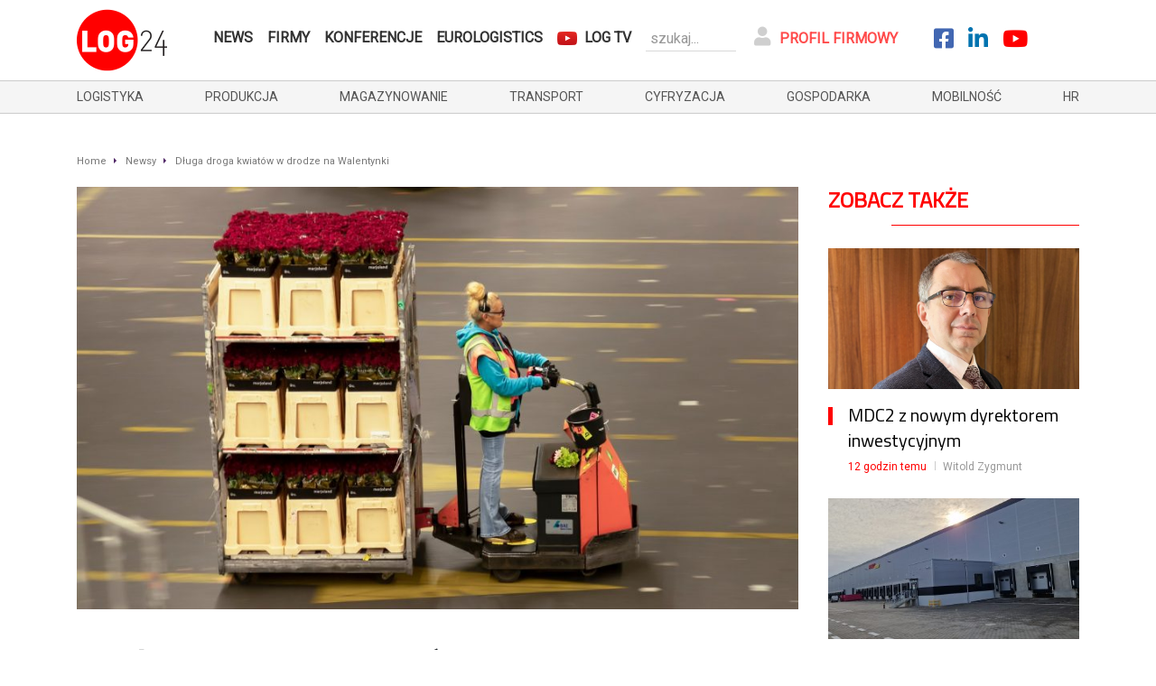

--- FILE ---
content_type: text/html; charset=UTF-8
request_url: https://log24.pl/news/dluga-droga-kwiatow-w-drodze-na-walentynki/
body_size: 15623
content:
<!doctype html>
<!--[if lt IE 7]>      <html class="no-js lt-ie9 lt-ie8 lt-ie7" lang=""> <![endif]-->
<!--[if IE 7]>         <html class="no-js lt-ie9 lt-ie8" lang=""> <![endif]-->
<!--[if IE 8]>         <html class="no-js lt-ie9" lang=""> <![endif]-->
<!--[if gt IE 8]><!--> <html class="no-js" lang=""> <!--<![endif]-->


<head>
	<meta charset="utf-8">
	<meta http-equiv="X-UA-Compatible" content="IE=edge,chrome=1">
	<meta name="viewport" content="width=device-width, initial-scale=1">

	<link rel="stylesheet" href="/css/bootstrap.min.css">
	<link rel="stylesheet" href="/css/main.css?v=fe569e942e7564da1a9f5a3641a8b6c5">
	<link href="https://fonts.googleapis.com/css?family=Roboto|Titillium+Web&display=swap" rel="stylesheet">
	<link rel="stylesheet" href="/css/font-awesome/css/all.min.css">


	<link rel="apple-touch-icon" sizes="180x180" href="/apple-touch-icon.png">
	<link rel="icon" type="image/png" sizes="32x32" href="/favicon-32x32.png">
	<link rel="icon" type="image/png" sizes="16x16" href="/favicon-16x16.png">
	<link rel="manifest" href="/site.webmanifest">
	<link rel="mask-icon" href="/safari-pinned-tab.svg" color="#5bbad5">
	<meta name="msapplication-TileColor" content="#da532c">
	<meta name="theme-color" content="#ffffff">



	<script src="//code.jquery.com/jquery-3.3.1.min.js"></script>
	<script src="/js/jquery-3.3.1.min.js"></script>
	<script>window.jQuery || document.write('<script src="/jquery-3.3.1.min.js"><\/script>')</script>
	<script src="/js/detectmobilebrowser.js"></script>

	
			<link rel="stylesheet" href="https://cdn.jsdelivr.net/gh/fancyapps/fancybox@3.5.7/dist/jquery.fancybox.min.css" />
		<script src="https://cdn.jsdelivr.net/gh/fancyapps/fancybox@3.5.7/dist/jquery.fancybox.min.js"></script>
	
	<meta name="p:domain_verify" content="b88e1d179464b04df0be2689693d3168"/>

	<meta name='robots' content='index, follow, max-image-preview:large, max-snippet:-1, max-video-preview:-1' />
	<style>img:is([sizes="auto" i], [sizes^="auto," i]) { contain-intrinsic-size: 3000px 1500px }</style>
	
	<!-- This site is optimized with the Yoast SEO plugin v26.7 - https://yoast.com/wordpress/plugins/seo/ -->
	<title>Długa droga kwiatów w drodze na Walentynki - Log24.pl</title>
	<meta name="description" content="Globalna sprzedaż kwiatów w Walentynki sięga według szacunków 250 milionów sztuk. Kwiaciarnie w Polsce notują 14 lutego nawet trzykrotny wzrost zamówień" />
	<link rel="canonical" href="https://log24.pl/news/dluga-droga-kwiatow-w-drodze-na-walentynki/" />
	<meta property="og:locale" content="pl_PL" />
	<meta property="og:type" content="article" />
	<meta property="og:title" content="Długa droga kwiatów w drodze na Walentynki - Log24.pl" />
	<meta property="og:description" content="Globalna sprzedaż kwiatów w Walentynki sięga według szacunków 250 milionów sztuk. Kwiaciarnie w Polsce notują 14 lutego nawet trzykrotny wzrost zamówień" />
	<meta property="og:url" content="https://log24.pl/news/dluga-droga-kwiatow-w-drodze-na-walentynki/" />
	<meta property="og:site_name" content="Log24.pl" />
	<meta property="article:publisher" content="https://www.facebook.com/Eurologistics-Media-Group-113023143402024/" />
	<meta property="article:modified_time" content="2024-02-14T08:51:10+00:00" />
	<meta property="og:image" content="https://log24.pl/wp-content/uploads/2024/02/roze-wozek-scaled-1024x1024.jpg" />
	<meta property="og:image:width" content="2560" />
	<meta property="og:image:height" content="1500" />
	<meta property="og:image:type" content="image/jpeg" />
	<meta name="twitter:card" content="summary_large_image" />
	<meta name="twitter:label1" content="Szacowany czas czytania" />
	<meta name="twitter:data1" content="4 minuty" />
	<script type="application/ld+json" class="yoast-schema-graph">{"@context":"https://schema.org","@graph":[{"@type":"WebPage","@id":"https://log24.pl/news/dluga-droga-kwiatow-w-drodze-na-walentynki/","url":"https://log24.pl/news/dluga-droga-kwiatow-w-drodze-na-walentynki/","name":"Długa droga kwiatów w drodze na Walentynki - Log24.pl","isPartOf":{"@id":"https://log24.pl/#website"},"primaryImageOfPage":{"@id":"https://log24.pl/news/dluga-droga-kwiatow-w-drodze-na-walentynki/#primaryimage"},"image":{"@id":"https://log24.pl/news/dluga-droga-kwiatow-w-drodze-na-walentynki/#primaryimage"},"thumbnailUrl":"https://log24.pl/wp-content/uploads/2024/02/roze-wozek-scaled.jpg","datePublished":"2024-02-14T07:01:00+00:00","dateModified":"2024-02-14T08:51:10+00:00","description":"Globalna sprzedaż kwiatów w Walentynki sięga według szacunków 250 milionów sztuk. Kwiaciarnie w Polsce notują 14 lutego nawet trzykrotny wzrost zamówień","breadcrumb":{"@id":"https://log24.pl/news/dluga-droga-kwiatow-w-drodze-na-walentynki/#breadcrumb"},"inLanguage":"pl-PL","potentialAction":[{"@type":"ReadAction","target":["https://log24.pl/news/dluga-droga-kwiatow-w-drodze-na-walentynki/"]}]},{"@type":"ImageObject","inLanguage":"pl-PL","@id":"https://log24.pl/news/dluga-droga-kwiatow-w-drodze-na-walentynki/#primaryimage","url":"https://log24.pl/wp-content/uploads/2024/02/roze-wozek-scaled.jpg","contentUrl":"https://log24.pl/wp-content/uploads/2024/02/roze-wozek-scaled.jpg","width":2560,"height":1500},{"@type":"BreadcrumbList","@id":"https://log24.pl/news/dluga-droga-kwiatow-w-drodze-na-walentynki/#breadcrumb","itemListElement":[{"@type":"ListItem","position":1,"name":"Strona główna","item":"https://log24.pl/"},{"@type":"ListItem","position":2,"name":"Newsy","item":"https://log24.pl/news/"},{"@type":"ListItem","position":3,"name":"Długa droga kwiatów w drodze na Walentynki"}]},{"@type":"WebSite","@id":"https://log24.pl/#website","url":"https://log24.pl/","name":"Log24.pl","description":"","potentialAction":[{"@type":"SearchAction","target":{"@type":"EntryPoint","urlTemplate":"https://log24.pl/?s={search_term_string}"},"query-input":{"@type":"PropertyValueSpecification","valueRequired":true,"valueName":"search_term_string"}}],"inLanguage":"pl-PL"}]}</script>
	<!-- / Yoast SEO plugin. -->


<meta property="og:image:width" content="1024" />
<meta property="og:image:height" content="1024" />
<script type="text/javascript">
/* <![CDATA[ */
window._wpemojiSettings = {"baseUrl":"https:\/\/s.w.org\/images\/core\/emoji\/15.0.3\/72x72\/","ext":".png","svgUrl":"https:\/\/s.w.org\/images\/core\/emoji\/15.0.3\/svg\/","svgExt":".svg","source":{"concatemoji":"https:\/\/log24.pl\/wp-includes\/js\/wp-emoji-release.min.js?ver=6.7.4"}};
/*! This file is auto-generated */
!function(i,n){var o,s,e;function c(e){try{var t={supportTests:e,timestamp:(new Date).valueOf()};sessionStorage.setItem(o,JSON.stringify(t))}catch(e){}}function p(e,t,n){e.clearRect(0,0,e.canvas.width,e.canvas.height),e.fillText(t,0,0);var t=new Uint32Array(e.getImageData(0,0,e.canvas.width,e.canvas.height).data),r=(e.clearRect(0,0,e.canvas.width,e.canvas.height),e.fillText(n,0,0),new Uint32Array(e.getImageData(0,0,e.canvas.width,e.canvas.height).data));return t.every(function(e,t){return e===r[t]})}function u(e,t,n){switch(t){case"flag":return n(e,"\ud83c\udff3\ufe0f\u200d\u26a7\ufe0f","\ud83c\udff3\ufe0f\u200b\u26a7\ufe0f")?!1:!n(e,"\ud83c\uddfa\ud83c\uddf3","\ud83c\uddfa\u200b\ud83c\uddf3")&&!n(e,"\ud83c\udff4\udb40\udc67\udb40\udc62\udb40\udc65\udb40\udc6e\udb40\udc67\udb40\udc7f","\ud83c\udff4\u200b\udb40\udc67\u200b\udb40\udc62\u200b\udb40\udc65\u200b\udb40\udc6e\u200b\udb40\udc67\u200b\udb40\udc7f");case"emoji":return!n(e,"\ud83d\udc26\u200d\u2b1b","\ud83d\udc26\u200b\u2b1b")}return!1}function f(e,t,n){var r="undefined"!=typeof WorkerGlobalScope&&self instanceof WorkerGlobalScope?new OffscreenCanvas(300,150):i.createElement("canvas"),a=r.getContext("2d",{willReadFrequently:!0}),o=(a.textBaseline="top",a.font="600 32px Arial",{});return e.forEach(function(e){o[e]=t(a,e,n)}),o}function t(e){var t=i.createElement("script");t.src=e,t.defer=!0,i.head.appendChild(t)}"undefined"!=typeof Promise&&(o="wpEmojiSettingsSupports",s=["flag","emoji"],n.supports={everything:!0,everythingExceptFlag:!0},e=new Promise(function(e){i.addEventListener("DOMContentLoaded",e,{once:!0})}),new Promise(function(t){var n=function(){try{var e=JSON.parse(sessionStorage.getItem(o));if("object"==typeof e&&"number"==typeof e.timestamp&&(new Date).valueOf()<e.timestamp+604800&&"object"==typeof e.supportTests)return e.supportTests}catch(e){}return null}();if(!n){if("undefined"!=typeof Worker&&"undefined"!=typeof OffscreenCanvas&&"undefined"!=typeof URL&&URL.createObjectURL&&"undefined"!=typeof Blob)try{var e="postMessage("+f.toString()+"("+[JSON.stringify(s),u.toString(),p.toString()].join(",")+"));",r=new Blob([e],{type:"text/javascript"}),a=new Worker(URL.createObjectURL(r),{name:"wpTestEmojiSupports"});return void(a.onmessage=function(e){c(n=e.data),a.terminate(),t(n)})}catch(e){}c(n=f(s,u,p))}t(n)}).then(function(e){for(var t in e)n.supports[t]=e[t],n.supports.everything=n.supports.everything&&n.supports[t],"flag"!==t&&(n.supports.everythingExceptFlag=n.supports.everythingExceptFlag&&n.supports[t]);n.supports.everythingExceptFlag=n.supports.everythingExceptFlag&&!n.supports.flag,n.DOMReady=!1,n.readyCallback=function(){n.DOMReady=!0}}).then(function(){return e}).then(function(){var e;n.supports.everything||(n.readyCallback(),(e=n.source||{}).concatemoji?t(e.concatemoji):e.wpemoji&&e.twemoji&&(t(e.twemoji),t(e.wpemoji)))}))}((window,document),window._wpemojiSettings);
/* ]]> */
</script>
<style id='wp-emoji-styles-inline-css' type='text/css'>

	img.wp-smiley, img.emoji {
		display: inline !important;
		border: none !important;
		box-shadow: none !important;
		height: 1em !important;
		width: 1em !important;
		margin: 0 0.07em !important;
		vertical-align: -0.1em !important;
		background: none !important;
		padding: 0 !important;
	}
</style>
<link rel='stylesheet' id='wp-block-library-css' href='https://log24.pl/wp-includes/css/dist/block-library/style.min.css?ver=6.7.4' type='text/css' media='all' />
<style id='classic-theme-styles-inline-css' type='text/css'>
/*! This file is auto-generated */
.wp-block-button__link{color:#fff;background-color:#32373c;border-radius:9999px;box-shadow:none;text-decoration:none;padding:calc(.667em + 2px) calc(1.333em + 2px);font-size:1.125em}.wp-block-file__button{background:#32373c;color:#fff;text-decoration:none}
</style>
<style id='global-styles-inline-css' type='text/css'>
:root{--wp--preset--aspect-ratio--square: 1;--wp--preset--aspect-ratio--4-3: 4/3;--wp--preset--aspect-ratio--3-4: 3/4;--wp--preset--aspect-ratio--3-2: 3/2;--wp--preset--aspect-ratio--2-3: 2/3;--wp--preset--aspect-ratio--16-9: 16/9;--wp--preset--aspect-ratio--9-16: 9/16;--wp--preset--color--black: #000000;--wp--preset--color--cyan-bluish-gray: #abb8c3;--wp--preset--color--white: #ffffff;--wp--preset--color--pale-pink: #f78da7;--wp--preset--color--vivid-red: #cf2e2e;--wp--preset--color--luminous-vivid-orange: #ff6900;--wp--preset--color--luminous-vivid-amber: #fcb900;--wp--preset--color--light-green-cyan: #7bdcb5;--wp--preset--color--vivid-green-cyan: #00d084;--wp--preset--color--pale-cyan-blue: #8ed1fc;--wp--preset--color--vivid-cyan-blue: #0693e3;--wp--preset--color--vivid-purple: #9b51e0;--wp--preset--gradient--vivid-cyan-blue-to-vivid-purple: linear-gradient(135deg,rgba(6,147,227,1) 0%,rgb(155,81,224) 100%);--wp--preset--gradient--light-green-cyan-to-vivid-green-cyan: linear-gradient(135deg,rgb(122,220,180) 0%,rgb(0,208,130) 100%);--wp--preset--gradient--luminous-vivid-amber-to-luminous-vivid-orange: linear-gradient(135deg,rgba(252,185,0,1) 0%,rgba(255,105,0,1) 100%);--wp--preset--gradient--luminous-vivid-orange-to-vivid-red: linear-gradient(135deg,rgba(255,105,0,1) 0%,rgb(207,46,46) 100%);--wp--preset--gradient--very-light-gray-to-cyan-bluish-gray: linear-gradient(135deg,rgb(238,238,238) 0%,rgb(169,184,195) 100%);--wp--preset--gradient--cool-to-warm-spectrum: linear-gradient(135deg,rgb(74,234,220) 0%,rgb(151,120,209) 20%,rgb(207,42,186) 40%,rgb(238,44,130) 60%,rgb(251,105,98) 80%,rgb(254,248,76) 100%);--wp--preset--gradient--blush-light-purple: linear-gradient(135deg,rgb(255,206,236) 0%,rgb(152,150,240) 100%);--wp--preset--gradient--blush-bordeaux: linear-gradient(135deg,rgb(254,205,165) 0%,rgb(254,45,45) 50%,rgb(107,0,62) 100%);--wp--preset--gradient--luminous-dusk: linear-gradient(135deg,rgb(255,203,112) 0%,rgb(199,81,192) 50%,rgb(65,88,208) 100%);--wp--preset--gradient--pale-ocean: linear-gradient(135deg,rgb(255,245,203) 0%,rgb(182,227,212) 50%,rgb(51,167,181) 100%);--wp--preset--gradient--electric-grass: linear-gradient(135deg,rgb(202,248,128) 0%,rgb(113,206,126) 100%);--wp--preset--gradient--midnight: linear-gradient(135deg,rgb(2,3,129) 0%,rgb(40,116,252) 100%);--wp--preset--font-size--small: 13px;--wp--preset--font-size--medium: 20px;--wp--preset--font-size--large: 36px;--wp--preset--font-size--x-large: 42px;--wp--preset--spacing--20: 0.44rem;--wp--preset--spacing--30: 0.67rem;--wp--preset--spacing--40: 1rem;--wp--preset--spacing--50: 1.5rem;--wp--preset--spacing--60: 2.25rem;--wp--preset--spacing--70: 3.38rem;--wp--preset--spacing--80: 5.06rem;--wp--preset--shadow--natural: 6px 6px 9px rgba(0, 0, 0, 0.2);--wp--preset--shadow--deep: 12px 12px 50px rgba(0, 0, 0, 0.4);--wp--preset--shadow--sharp: 6px 6px 0px rgba(0, 0, 0, 0.2);--wp--preset--shadow--outlined: 6px 6px 0px -3px rgba(255, 255, 255, 1), 6px 6px rgba(0, 0, 0, 1);--wp--preset--shadow--crisp: 6px 6px 0px rgba(0, 0, 0, 1);}:where(.is-layout-flex){gap: 0.5em;}:where(.is-layout-grid){gap: 0.5em;}body .is-layout-flex{display: flex;}.is-layout-flex{flex-wrap: wrap;align-items: center;}.is-layout-flex > :is(*, div){margin: 0;}body .is-layout-grid{display: grid;}.is-layout-grid > :is(*, div){margin: 0;}:where(.wp-block-columns.is-layout-flex){gap: 2em;}:where(.wp-block-columns.is-layout-grid){gap: 2em;}:where(.wp-block-post-template.is-layout-flex){gap: 1.25em;}:where(.wp-block-post-template.is-layout-grid){gap: 1.25em;}.has-black-color{color: var(--wp--preset--color--black) !important;}.has-cyan-bluish-gray-color{color: var(--wp--preset--color--cyan-bluish-gray) !important;}.has-white-color{color: var(--wp--preset--color--white) !important;}.has-pale-pink-color{color: var(--wp--preset--color--pale-pink) !important;}.has-vivid-red-color{color: var(--wp--preset--color--vivid-red) !important;}.has-luminous-vivid-orange-color{color: var(--wp--preset--color--luminous-vivid-orange) !important;}.has-luminous-vivid-amber-color{color: var(--wp--preset--color--luminous-vivid-amber) !important;}.has-light-green-cyan-color{color: var(--wp--preset--color--light-green-cyan) !important;}.has-vivid-green-cyan-color{color: var(--wp--preset--color--vivid-green-cyan) !important;}.has-pale-cyan-blue-color{color: var(--wp--preset--color--pale-cyan-blue) !important;}.has-vivid-cyan-blue-color{color: var(--wp--preset--color--vivid-cyan-blue) !important;}.has-vivid-purple-color{color: var(--wp--preset--color--vivid-purple) !important;}.has-black-background-color{background-color: var(--wp--preset--color--black) !important;}.has-cyan-bluish-gray-background-color{background-color: var(--wp--preset--color--cyan-bluish-gray) !important;}.has-white-background-color{background-color: var(--wp--preset--color--white) !important;}.has-pale-pink-background-color{background-color: var(--wp--preset--color--pale-pink) !important;}.has-vivid-red-background-color{background-color: var(--wp--preset--color--vivid-red) !important;}.has-luminous-vivid-orange-background-color{background-color: var(--wp--preset--color--luminous-vivid-orange) !important;}.has-luminous-vivid-amber-background-color{background-color: var(--wp--preset--color--luminous-vivid-amber) !important;}.has-light-green-cyan-background-color{background-color: var(--wp--preset--color--light-green-cyan) !important;}.has-vivid-green-cyan-background-color{background-color: var(--wp--preset--color--vivid-green-cyan) !important;}.has-pale-cyan-blue-background-color{background-color: var(--wp--preset--color--pale-cyan-blue) !important;}.has-vivid-cyan-blue-background-color{background-color: var(--wp--preset--color--vivid-cyan-blue) !important;}.has-vivid-purple-background-color{background-color: var(--wp--preset--color--vivid-purple) !important;}.has-black-border-color{border-color: var(--wp--preset--color--black) !important;}.has-cyan-bluish-gray-border-color{border-color: var(--wp--preset--color--cyan-bluish-gray) !important;}.has-white-border-color{border-color: var(--wp--preset--color--white) !important;}.has-pale-pink-border-color{border-color: var(--wp--preset--color--pale-pink) !important;}.has-vivid-red-border-color{border-color: var(--wp--preset--color--vivid-red) !important;}.has-luminous-vivid-orange-border-color{border-color: var(--wp--preset--color--luminous-vivid-orange) !important;}.has-luminous-vivid-amber-border-color{border-color: var(--wp--preset--color--luminous-vivid-amber) !important;}.has-light-green-cyan-border-color{border-color: var(--wp--preset--color--light-green-cyan) !important;}.has-vivid-green-cyan-border-color{border-color: var(--wp--preset--color--vivid-green-cyan) !important;}.has-pale-cyan-blue-border-color{border-color: var(--wp--preset--color--pale-cyan-blue) !important;}.has-vivid-cyan-blue-border-color{border-color: var(--wp--preset--color--vivid-cyan-blue) !important;}.has-vivid-purple-border-color{border-color: var(--wp--preset--color--vivid-purple) !important;}.has-vivid-cyan-blue-to-vivid-purple-gradient-background{background: var(--wp--preset--gradient--vivid-cyan-blue-to-vivid-purple) !important;}.has-light-green-cyan-to-vivid-green-cyan-gradient-background{background: var(--wp--preset--gradient--light-green-cyan-to-vivid-green-cyan) !important;}.has-luminous-vivid-amber-to-luminous-vivid-orange-gradient-background{background: var(--wp--preset--gradient--luminous-vivid-amber-to-luminous-vivid-orange) !important;}.has-luminous-vivid-orange-to-vivid-red-gradient-background{background: var(--wp--preset--gradient--luminous-vivid-orange-to-vivid-red) !important;}.has-very-light-gray-to-cyan-bluish-gray-gradient-background{background: var(--wp--preset--gradient--very-light-gray-to-cyan-bluish-gray) !important;}.has-cool-to-warm-spectrum-gradient-background{background: var(--wp--preset--gradient--cool-to-warm-spectrum) !important;}.has-blush-light-purple-gradient-background{background: var(--wp--preset--gradient--blush-light-purple) !important;}.has-blush-bordeaux-gradient-background{background: var(--wp--preset--gradient--blush-bordeaux) !important;}.has-luminous-dusk-gradient-background{background: var(--wp--preset--gradient--luminous-dusk) !important;}.has-pale-ocean-gradient-background{background: var(--wp--preset--gradient--pale-ocean) !important;}.has-electric-grass-gradient-background{background: var(--wp--preset--gradient--electric-grass) !important;}.has-midnight-gradient-background{background: var(--wp--preset--gradient--midnight) !important;}.has-small-font-size{font-size: var(--wp--preset--font-size--small) !important;}.has-medium-font-size{font-size: var(--wp--preset--font-size--medium) !important;}.has-large-font-size{font-size: var(--wp--preset--font-size--large) !important;}.has-x-large-font-size{font-size: var(--wp--preset--font-size--x-large) !important;}
:where(.wp-block-post-template.is-layout-flex){gap: 1.25em;}:where(.wp-block-post-template.is-layout-grid){gap: 1.25em;}
:where(.wp-block-columns.is-layout-flex){gap: 2em;}:where(.wp-block-columns.is-layout-grid){gap: 2em;}
:root :where(.wp-block-pullquote){font-size: 1.5em;line-height: 1.6;}
</style>
<link rel='stylesheet' id='contact-form-7-css' href='https://log24.pl/wp-content/plugins/contact-form-7/includes/css/styles.css?ver=6.1.4' type='text/css' media='all' />
<link rel='stylesheet' id='wpuf-css-stars-css' href='https://log24.pl/wp-content/plugins/wp-user-frontend-pro/assets/css/css-stars.css?ver=4.2.6' type='text/css' media='all' />
<link rel='stylesheet' id='wpuf-math-captcha-css' href='https://log24.pl/wp-content/plugins/wp-user-frontend-pro/assets/css/frontend/fields/math-captcha.css?ver=4.2.6' type='text/css' media='all' />
<link rel='stylesheet' id='wpuf-social-fields-css' href='https://log24.pl/wp-content/plugins/wp-user-frontend-pro/assets/css/frontend/fields/social-fields.css?ver=4.2.6' type='text/css' media='all' />
<link rel='stylesheet' id='wpuf-intlTelInput-css' href='https://log24.pl/wp-content/plugins/wp-user-frontend-pro/assets/vendor/intl-tel-input/css/intlTelInput.min.css?ver=17.0.5' type='text/css' media='all' />
<link rel='stylesheet' id='wpuf-login-form-css' href='https://log24.pl/wp-content/plugins/wp-user-frontend-pro/assets/css/frontend/login-form.css?ver=4.2.6' type='text/css' media='all' />
<link rel='stylesheet' id='wpuf-login-form-dynamic-css' href='https://log24.pl/wp-content/plugins/wp-user-frontend-pro/assets/css/frontend/login-form-dynamic.css?ver=4.2.6' type='text/css' media='all' />
<style id='wpuf-login-form-dynamic-inline-css' type='text/css'>
:root {
                --wpuf-login-form-bg: transparent;
                --wpuf-login-form-border: transparent;
                --wpuf-login-form-width: 400px;
                --wpuf-login-field-bg: transparent;
                --wpuf-login-field-border: #D1D5DB;
                --wpuf-login-label-color: #333333;
                --wpuf-login-input-text: #111827;
                --wpuf-login-placeholder: #9CA3AF;
                --wpuf-login-button-bg: #3B82F6;
                --wpuf-login-button-border: ;
                --wpuf-login-button-text: #ffffff;
                --wpuf-login-help-text: #6B7280;
            }
</style>
<script type="text/javascript" src="https://log24.pl/wp-includes/js/jquery/jquery.min.js?ver=3.7.1" id="jquery-core-js"></script>
<script type="text/javascript" src="https://log24.pl/wp-includes/js/jquery/jquery-migrate.min.js?ver=3.4.1" id="jquery-migrate-js"></script>
<script type="text/javascript" src="https://log24.pl/wp-includes/js/jquery/ui/core.min.js?ver=1.13.3" id="jquery-ui-core-js"></script>
<script type="text/javascript" src="https://log24.pl/wp-includes/js/jquery/ui/datepicker.min.js?ver=1.13.3" id="jquery-ui-datepicker-js"></script>
<script type="text/javascript" id="jquery-ui-datepicker-js-after">
/* <![CDATA[ */
jQuery(function(jQuery){jQuery.datepicker.setDefaults({"closeText":"Zamknij","currentText":"Dzisiaj","monthNames":["stycze\u0144","luty","marzec","kwiecie\u0144","maj","czerwiec","lipiec","sierpie\u0144","wrzesie\u0144","pa\u017adziernik","listopad","grudzie\u0144"],"monthNamesShort":["sty","lut","mar","kwi","maj","cze","lip","sie","wrz","pa\u017a","lis","gru"],"nextText":"Nast\u0119pny","prevText":"Poprzedni","dayNames":["niedziela","poniedzia\u0142ek","wtorek","\u015broda","czwartek","pi\u0105tek","sobota"],"dayNamesShort":["niedz.","pon.","wt.","\u015br.","czw.","pt.","sob."],"dayNamesMin":["N","P","W","\u015a","C","P","S"],"dateFormat":"d MM yy","firstDay":1,"isRTL":false});});
/* ]]> */
</script>
<script type="text/javascript" src="https://log24.pl/wp-content/plugins/wp-user-frontend-pro/assets/js/jquery-ui-timepicker-addon.js?ver=4.2.6" id="jquery-ui-timepicker-js"></script>
<script type="text/javascript" src="https://log24.pl/wp-includes/js/tinymce/tinymce.min.js?ver=49110-20201110" id="wp-tinymce-root-js"></script>
<script type="text/javascript" src="https://log24.pl/wp-includes/js/tinymce/plugins/compat3x/plugin.min.js?ver=49110-20201110" id="wp-tinymce-js"></script>
<link rel="https://api.w.org/" href="https://log24.pl/wp-json/" /><link rel="alternate" title="JSON" type="application/json" href="https://log24.pl/wp-json/wp/v2/news/55817" /><link rel="EditURI" type="application/rsd+xml" title="RSD" href="https://log24.pl/xmlrpc.php?rsd" />
<link rel='shortlink' href='https://log24.pl/?p=55817' />
<link rel="alternate" title="oEmbed (JSON)" type="application/json+oembed" href="https://log24.pl/wp-json/oembed/1.0/embed?url=https%3A%2F%2Flog24.pl%2Fnews%2Fdluga-droga-kwiatow-w-drodze-na-walentynki%2F" />
<link rel="alternate" title="oEmbed (XML)" type="text/xml+oembed" href="https://log24.pl/wp-json/oembed/1.0/embed?url=https%3A%2F%2Flog24.pl%2Fnews%2Fdluga-droga-kwiatow-w-drodze-na-walentynki%2F&#038;format=xml" />
        <style>

        </style>
        

</head>
<body>

	<!-- Google tag (gtag.js) -->
	<script async src="https://www.googletagmanager.com/gtag/js?id=UA-15064214-1"></script>
	<script>
		window.dataLayer = window.dataLayer || [];
		function gtag(){dataLayer.push(arguments);}
		gtag('js', new Date());

		gtag('config', 'UA-15064214-1');
	</script>



<header class="siteHeader">
	<div class="container">
			<div class="headerLogoWrapper">
									<a href="/" class="headerLogo">
						<img src="/images/logo4.png" alt="Log24.pl">
					</a>
								<a href="#" class="mobileMenuIgniter"><i class="fas fa-bars"></i></a>
			</div>
			<div class="headerMenuWrapper">
				<nav class="mainNav">
					<ul>
						<li class="mobileMenuClose"><i class="fas fa-times"></i></li>
						<li><a href="/news/">News</a></li>
						<li><a href="/firmy/">Firmy</a></li>
						<li><a href="/konferencje/">Konferencje</a></li>
						<li><a href="/e-wydania/">Eurologistics</a></li>
						<li class="logTv"><a href="/tv">Log TV</a></li>
						<li class="search-log">
							<form method="get" action="https://log24.pl/">
								<input type="text" placeholder="szukaj..." name="s">
								<input type="hidden" name="post_type[]" value="news" />
								<input type="hidden" name="post_type[]" value="konferencje" />
								<input type="hidden" name="post_type[]" value="firmy" />
							</form>
						</li>
													<li class="login-log"><a href="/login/"><i class="fas fa-user"></i>Profil firmowy</a></li>
												
						<li class="social fb"><a href="https://www.facebook.com/Eurologistics-Media-Group-113023143402024/" target="_blank"><i class="fab fa-facebook-square"></i></a></li>
						<li class="social linkedin"><a href="https://pl.linkedin.com/company/wydawnictwo-eurologistics" target="_blank"><i class="fab fa-linkedin-in"></i></a></li>
						<!-- <li class="social twitter"><a href="https://twitter.com/EurologisticsPL" target="_blank"><i class="fab fa-twitter"></i></a></li> -->
						<li class="social youtube"><a href="https://www.youtube.com/channel/UCnhyvHvoB8phAKmva-iC4Dg" target="_blank"><i class="fab fa-youtube"></i></a></li>
						<!-- <li class="social instagram"><a href="https://www.instagram.com/eurologisticsmedia/" target="_blank"><i class="fab fa-instagram"></i></a></li> -->
				
					</ul>
				</nav>
				
			</div>
	</div>
	<div class="siteHeaderCats">
		<div class="container">
				<a href="/category/logistyka/">logistyka</a>
				<a href="/category/produkcja/">produkcja</a>
				<a href="/category/magazynowanie/">magazynowanie</a>
				<a href="/category/transport/">transport</a>
				<a href="/category/cyfryzacja/">cyfryzacja</a>
				<a href="/category/gospodarka/">gospodarka</a>
				<a href="/category/mobilnosc/">mobilność</a>
				<a href="/category/hr/">hr</a>
		</div>
	</div>
</header>



<script> 

	$(document).ready(function() {
		$(".mobileMenuIgniter").click( function () {
			$(".mainNav").css("transform", "translate(0%,0)");
			return false;
		});
		$(".mobileMenuClose").click( function () {
			$(".mainNav").css("transform", "translate(100vw,0)");
			return false;
		});
	});

</script>
	

<div class="newsWrapper" data-id="55817" id="newsWrapper55817">


	
	<div class="container">
				<ol itemscope itemtype="http://schema.org/BreadcrumbList" class="breadcrumbs">

			<li itemprop="itemListElement" itemscope itemtype="http://schema.org/ListItem">
				<a itemprop="item" href="/">
					<span itemprop="name">Home</span>
				</a>
				<meta itemprop="position" content="1" />
			</li>

			
				<li itemprop="itemListElement" itemscope itemtype="http://schema.org/ListItem">
											<a itemprop="item" href="/news/">
							<span itemprop="name">Newsy</span>
							<meta itemprop="position" content="0" />
						</a>
									</li>
				
			
				<li itemprop="itemListElement" itemscope itemtype="http://schema.org/ListItem">
											<a itemprop="item" href="https://log24.pl/news/dluga-droga-kwiatow-w-drodze-na-walentynki/">
							<span itemprop="name">Długa droga kwiatów w drodze na Walentynki</span>
							<meta itemprop="position" content="1" />
						</a>
									</li>
				
			
		</ol>

		</div>


	<section class="container newsContainer newsContainer_55817">
		<!-- <div class="row"> -->

			<article class="newsContainerLeftColumn articleSingle" itemscope itemtype="http://schema.org/NewsArticle">

				<span id="header" role="banner">
					<span itemprop="publisher" itemscope itemtype="http://schema.org/Organization">
						<meta itemprop="logo" content="https://log24.pl/images/logo-log24-v5.png"/>
						<meta itemprop="url" content="https://log24.pl">
						<meta itemprop="name" content="log24.pl" />
					</span>
				</span>

				<!-- article header -->
				<header class="articleHeader">

					<div class="articleHeaderImage">
													<img width="900" height="527" src="https://log24.pl/wp-content/uploads/2024/02/roze-wozek-scaled-900x527.jpg" class="attachment-article-header size-article-header wp-post-image" alt="Długa droga kwiatów w drodze na Walentynki" decoding="async" srcset="https://log24.pl/wp-content/uploads/2024/02/roze-wozek-scaled-900x527.jpg 900w, https://log24.pl/wp-content/uploads/2024/02/roze-wozek-scaled-768x449.jpg 768w" sizes="(max-width: 900px) 100vw, 900px" />												
						<meta itemprop="image" content="https://log24.pl/wp-content/uploads/2024/02/roze-wozek-scaled-1024x1024.jpg">
											</div>

					
					<div class="articleHeaderDetails">
						<h1 itemprop="name headline">Długa droga kwiatów w drodze na Walentynki</h1>
						<div class="articleHeaderDetails">
							<div class="articleAuthor">
																																			<a href="https://log24.pl/author/witold-zygmuntlogistyka-produkcji-pl/">
											<span itemprop="author">Witold Zygmunt</span>
										</a>
																																</div>
							<div class="articleDate">
								<meta itemprop="datePublished" content="14-02-2024 08:02">
								14 lutego 2024							</div>
							<div class="tagsListing">
																											<a href="https://log24.pl/tag/kwiaty/" title="tag: kwiaty">kwiaty</a>
																		<a href="https://log24.pl/tag/logistyka/" title="tag: logistyka">logistyka</a>
																		<a href="https://log24.pl/tag/transport/" title="tag: transport">transport</a>
																		<a href="https://log24.pl/tag/walentynki/" title="tag: walentynki">walentynki</a>
															</div>
						</div>
					</div>

				</header>
				<!-- //article header -->

				<!-- main content -->
				<main class="articleSingleContent" itemprop="mainEntityOfPage" itemscope itemtype="http://schema.org/WebPage">
					
				
					<section class="articleSingleMainContent" itemprop="description">
						
<p>Globalna sprzedaż kwiatów w Walentynki sięga według szacunków 250 milionów sztuk. Kwiaciarnie w Polsce notują 14 lutego nawet trzykrotny wzrost zamówień na czerwone róże. W sezonie walentynkowym nie tylko floryści, ale również sektor TSL staje przed dużym wyzwaniem, jakim jest szybki i bezpieczny przewóz olbrzymiej liczby kwiatów z zagranicznych, często bardzo odległych plantacji. O walentynkowych doświadczeniach opowiadają przedstawiciele branży kwiatowej i transportowej.</p>



<p>Jak wynika z badania PayPo,aż 66 proc. Polaków planuje spędzić święto zakochanych ze swoim partnerem lub partnerką i z tej okazji wymienić się prezentami o średniej wartości od 50 do nawet 200 zł<a href="#_ftn1" id="_ftnref1">[1]</a>. Wśród najchętniej wybieranych upominków od lat królują kwiaty.</p>



<p>Zanim jednak bukiet trafi do rąk odpowiedniej osoby, kwiaty muszą pokonać kilka lub kilkadziesiąt tysięcy kilometrów. Zarówno producenci, sprzedawcy jak i firmy transportowe wspólnie dokładają wszelkich starań, by towar dotarł do punktu docelowego w jak najkrótszym czasie, bez jakiejkolwiek szkody.</p>



<h2 class="wp-block-heading">Długa droga róży – od producenta do konsumenta</h2>



<p>Popyt na czerwone róże zimą jest ogromny – w Ameryce, Europie i Azji niemal wszyscy chcą nabyć te kwiaty w dzień świętego Walentego. Nie inaczej jest w Polsce.</p>



<p>Róże czerwone przywozi się głównie z Ekwadoru i Holandii. Transporty z Holandii trwają od 1 do 3 dni, a z Ekwadoru – nawet od 4 do 6 dni. Polskie hurtownie składają zamówienia na dostawy walentynkowe już w okolicy Bożego Narodzenia, by zapewnić sobie konkurencyjną cenę i termin dostawy. Na całkowity koszt pojedynczego kwiatu składa się szereg czynników, w tym długość łodygi, nasycenie koloru, odmiana, kraj pochodzenia, a także kurs waluty w dniu zakupu. Kwiaciarze przyznają jednak, że producenci są w stanie podnieść cenę róży w szczycie sezonu nawet o 100 proc. Podwyższone kwoty utrzymują się aż do Dnia Kobiet – wtedy zaczynają drożeć też tulipany.</p>



<p>Hurtownicy kupują przed Walentynkami od 50 do nawet 100 proc. więcej kwiatów w porównaniu ze zwykłymi dniami. Blisko 80 proc. zamówienia to róże w stadium pąka, ponieważ takie okazy mają szansę zachować swoją świeżość jeszcze kilka dni po uformowaniu z nich bukietu 14 lutego.</p>



<p>Zdaniem hurtowych sprzedawców, transport kwiatów zimą stanowi jedno z największych walentynkowych wyzwań. Kluczowym aspektem jest wybór sprawdzonego, zaufanego dostawcy. Większość florystów przyznaje, że współpracuje z jedną firmą przewozową od wielu lat, a decyzja o nagłej zmianie może poskutkować utraceniem całych palet towaru wskutek niedostatecznego zabezpieczenia przed czynnikami atmosferycznymi.</p>



<p>&#8211; Kwiaty przewozi się samochodami-chłodniami bądź izotermami. Wrażliwość niektórych roślin oraz możliwość chłonięcia przez nie zapachów powoduje, że przed transportem auto powinno być bardzo dokładnie wyczyszczone. Kwiaty cięte układa się najczęściej na tzw. palecie fitosanitarnej. Zawiera ona otwory umożliwiające przepływ powietrza, odpływ resztek wody i pomaga utrzymać produkt w chłodzie podczas transportu. Sama temperatura nie może być jednak zbyt niska, ponieważ płatki kwiatów zrobią się czarne. Należy pamiętać, że zapewnienie roślinom właściwych warunków transportu leży po stronie przewoźnika i to on odpowiada za ewentualne szkody &#8211; mówi Robert Głąb, Manager ds. Operacyjnych Geis PL.</p>



<p>Standardowo transport odbywa się z zagranicznych plantacji do Warszawy, skąd towar odbierają lokalni przewoźnicy i dystrybuują go do hurtowni oraz na giełdy kwiatowe w całym kraju. Detaliści zamawiają róże do swoich kwiaciarni od hurtowników najpóźniej 2 tygodnie przed Walentynkami.</p>



<h2 class="wp-block-heading">Co po Walentynkach?</h2>



<p>Święto zakochanych stanowi jedno z największych wyzwań dla florystów. To czas pełen ryzyka i niewiadomych, który zaczyna się od określenia potrzebnej liczby kwiatów.</p>



<p>Chociaż branża florystyczna przeżywa tego dnia oblężenie, a właściciele kwiaciarni zamawiają wtedy nawet trzykrotnie więcej róż, to nigdy nie mają pewności, że sprzedadzą wszystkie. Jednogłośnie stwierdzają, że jest to największe walentynkowe wyzwanie dla sprzedawcy detalicznego.</p>



<p>Róże, które nie zostały kupione w dzień świętego Walentego są wyprzedawane bez zysku dla kwiaciarni jeszcze przez kilka kolejnych dni. W innych przypadkach floryści dekorują nimi własne mieszkania, kościelne ołtarze, oddają znajomym lub w ostateczności &#8211; wyrzucają.</p>



<p>Doświadczeni kwiaciarze przestrzegają więc przed pułapką ilości stawianej ponad jakością i zbyt wysoką marżą. Jak twierdzą, zakup droższej róży z plantacji może być gwarantem jej świeżości i trwałości. Trzeba mieć przy tym na uwadze, że realnie detaliści zakupią takich kwiatów mniej. Co wtedy zrobić z marżą? W dobie Internetu i social mediów klienci mogą bardzo szybko zweryfikować uczciwość sprzedawcy i ocenić jakość oferowanych produktów. Warto więc, by zysk ze sprzedaży pojedynczego kwiatka nie był sztucznie zwiększany przed szczytami sezonu.</p>



<p>Straty w kwiaciarniach są nieuniknione. Niemniej jednak, podejście właścicieli tych sklepów wyraźnie wskazuje, że preferują dostarczać swoim klientom produkty o wyższej jakości, zamiast oferować tańsze kwiaty, które mogą przyciągnąć kupujących tylko na chwilę.</p>



<hr class="wp-block-separator"/>



<p><a href="#_ftnref1" id="_ftn1">[1]</a> <a href="https://paypo.pl/blog/badanie-walentynkowe-paypo-czy-polacy-to-romantycy/">Badanie walentynkowe PayPo: Czy Polacy to romantycy? &#8211; PayPo Blog</a></p>

						<div class="articleSocialRecommend">
							<div>
								<span>Poleć ten artykuł: </span>
								<a href="https://twitter.com/share?url=https://log24.pl/news/dluga-droga-kwiatow-w-drodze-na-walentynki/"
										onclick="window.open(this.href, 'mywin','left=20,top=20,width=500,height=500,toolbar=1,resizable=0'); return false;">
									<i class="fab fa-twitter-square"></i>
								</a>
								<a href="https://www.facebook.com/sharer/sharer.php?u=https://log24.pl/news/dluga-droga-kwiatow-w-drodze-na-walentynki/"
										onclick="window.open(this.href, 'log24_pl_fb_win','left=20,top=20,width=500,height=500,menubar=0,toolbar=1,status=1,scrollbars=1,resizable=1'); return false;" >
									<i class="fab fa-facebook-square"></i>
								</a>
								<a href="#" 
		            onclick="window.open('http://www.linkedin.com/shareArticle?mini=true&url=https://log24.pl/news/dluga-droga-kwiatow-w-drodze-na-walentynki/','', '_blank, width=500, height=500, resizable=yes, scrollbars=yes'); return false;">
									<i class="fab fa-linkedin"></i>
								</a>
							</div>
						</div>


					</section>




				</main>
				<!-- //main content -->

				

			</article>

			<aside class="newsContainerRightColumn">

				<div class="sidebar__inner">


						
					<div class="hidden-xs">
						
			<h2 class="titleNormal ">Zobacz także</h2>
			
			
					
						

			<a class="newsThumbnail   " href="https://log24.pl/news/mdc2-z-nowym-dyrektorem-inwestycyjnym/" title="MDC2 z nowym dyrektorem inwestycyjnym">

				<div class="thumbnailImage">
																												<img width="400" height="225" src="https://log24.pl/wp-content/uploads/2026/01/Michal-Stepien-400x225.png" class="attachment-log-400 size-log-400 wp-post-image" alt="MDC2 z nowym dyrektorem inwestycyjnym" decoding="async" />															</div>

				<div class="newsThumbnailDescription">
					<h3>MDC2 z nowym dyrektorem inwestycyjnym</h3>					<span class="thumbnailDate">
						12 godzin temu					</span>
					<span class="thumbnailAuthor">
													Witold Zygmunt											</span>
				</div>

			</a>

			
					
						

			<a class="newsThumbnail   " href="https://log24.pl/news/bricomarche-ruszylo-z-magazynem-w-nowym-modlinie/" title="Bricomarché ruszyło z magazynem w Nowym Modlinie">

				<div class="thumbnailImage">
																												<img width="400" height="225" src="https://log24.pl/wp-content/uploads/2026/01/Nowy-Modlin1-400x225.jpg" class="attachment-log-400 size-log-400 wp-post-image" alt="Bricomarché ruszyło z magazynem w Nowym Modlinie" decoding="async" loading="lazy" srcset="https://log24.pl/wp-content/uploads/2026/01/Nowy-Modlin1-400x225.jpg 400w, https://log24.pl/wp-content/uploads/2026/01/Nowy-Modlin1-800x450.jpg 800w" sizes="auto, (max-width: 400px) 100vw, 400px" />															</div>

				<div class="newsThumbnailDescription">
					<h3>Bricomarché ruszyło z magazynem w Nowym Modlinie</h3>					<span class="thumbnailDate">
						15 godzin temu					</span>
					<span class="thumbnailAuthor">
													Witold Zygmunt											</span>
				</div>

			</a>

			
					
						

			<a class="newsThumbnail   " href="https://log24.pl/news/cyfrowy-blizniak-dla-transportu-drogowego/" title="Cyfrowy bliźniak dla transportu drogowego">

				<div class="thumbnailImage">
																												<img width="400" height="225" src="https://log24.pl/wp-content/uploads/2026/01/dr_Katarzyna_Marczuk_aleet-400x225.jpg" class="attachment-log-400 size-log-400 wp-post-image" alt="Cyfrowy bliźniak dla transportu drogowego" decoding="async" loading="lazy" srcset="https://log24.pl/wp-content/uploads/2026/01/dr_Katarzyna_Marczuk_aleet-400x225.jpg 400w, https://log24.pl/wp-content/uploads/2026/01/dr_Katarzyna_Marczuk_aleet-800x450.jpg 800w" sizes="auto, (max-width: 400px) 100vw, 400px" />															</div>

				<div class="newsThumbnailDescription">
					<h3>Cyfrowy bliźniak dla transportu drogowego</h3>					<span class="thumbnailDate">
						17 godzin temu					</span>
					<span class="thumbnailAuthor">
													Witold Zygmunt											</span>
				</div>

			</a>

			
					
						

			<a class="newsThumbnail   " href="https://log24.pl/news/ctpark-torun-pierwszy-budynek-oddany-do-uzytkowania/" title="CTPark Toruń: pierwszy budynek oddany do użytkowania">

				<div class="thumbnailImage">
																												<img width="400" height="225" src="https://log24.pl/wp-content/uploads/2026/01/image_processing20260119-8-8twxd0-400x225.jpg" class="attachment-log-400 size-log-400 wp-post-image" alt="CTPark Toruń: pierwszy budynek oddany do użytkowania" decoding="async" loading="lazy" srcset="https://log24.pl/wp-content/uploads/2026/01/image_processing20260119-8-8twxd0-400x225.jpg 400w, https://log24.pl/wp-content/uploads/2026/01/image_processing20260119-8-8twxd0-800x450.jpg 800w" sizes="auto, (max-width: 400px) 100vw, 400px" />															</div>

				<div class="newsThumbnailDescription">
					<h3>CTPark Toruń: pierwszy budynek oddany do użytkowania</h3>					<span class="thumbnailDate">
						2 dni temu					</span>
					<span class="thumbnailAuthor">
													Witold Zygmunt											</span>
				</div>

			</a>

			
					
						

			<a class="newsThumbnail   " href="https://log24.pl/news/stopniowe-ozywienie-popytu-na-rynku-magazynowym/" title="Stopniowe ożywienie popytu na rynku magazynowym">

				<div class="thumbnailImage">
																												<img width="400" height="225" src="https://log24.pl/wp-content/uploads/2026/01/CBRE_Michal-Sniadala-400x225.jpg" class="attachment-log-400 size-log-400 wp-post-image" alt="Stopniowe ożywienie popytu na rynku magazynowym" decoding="async" loading="lazy" srcset="https://log24.pl/wp-content/uploads/2026/01/CBRE_Michal-Sniadala-400x225.jpg 400w, https://log24.pl/wp-content/uploads/2026/01/CBRE_Michal-Sniadala-800x450.jpg 800w" sizes="auto, (max-width: 400px) 100vw, 400px" />															</div>

				<div class="newsThumbnailDescription">
					<h3>Stopniowe ożywienie popytu na rynku magazynowym</h3>					<span class="thumbnailDate">
						2 dni temu					</span>
					<span class="thumbnailAuthor">
													Michał Śniadała											</span>
				</div>

			</a>

			


													<div class="newsletterBoxWrapper">
		
		<h2 class="titleNormal ">Zapisz się do newslettera</h2>

		
<div class="wpcf7 no-js" id="wpcf7-f17684-p61293-o1" lang="pl-PL" dir="ltr" data-wpcf7-id="17684">
<div class="screen-reader-response"><p role="status" aria-live="polite" aria-atomic="true"></p> <ul></ul></div>
<form action="/news/dluga-droga-kwiatow-w-drodze-na-walentynki/#wpcf7-f17684-p61293-o1" method="post" class="wpcf7-form init" aria-label="Formularz kontaktowy" novalidate="novalidate" data-status="init">
<fieldset class="hidden-fields-container"><input type="hidden" name="_wpcf7" value="17684" /><input type="hidden" name="_wpcf7_version" value="6.1.4" /><input type="hidden" name="_wpcf7_locale" value="pl_PL" /><input type="hidden" name="_wpcf7_unit_tag" value="wpcf7-f17684-p61293-o1" /><input type="hidden" name="_wpcf7_container_post" value="61293" /><input type="hidden" name="_wpcf7_posted_data_hash" value="" />
</fieldset>
<div class="newsletterBox">
	<p>Zapisz się do naszego newslettera, aby otrzymywać branżowe aktualności i informacje o nadchodzących wydarzeniach.
	</p>
	<p><span class="wpcf7-form-control-wrap" data-name="email-115"><input size="40" maxlength="400" class="wpcf7-form-control wpcf7-email wpcf7-validates-as-required wpcf7-text wpcf7-validates-as-email form-control" aria-required="true" aria-invalid="false" placeholder="E-mail" value="" type="email" name="email-115" /></span>
	</p>
	<div class="">
		<p><span class="wpcf7-form-control-wrap" data-name="acceptance-340"><span class="wpcf7-form-control wpcf7-acceptance"><span class="wpcf7-list-item"><label><input type="checkbox" name="acceptance-340" value="1" class="newsletterLogCheckbox" id="defaultLoginFormRemember" aria-invalid="false" /><span class="wpcf7-list-item-label">akceptuję <a href="/polityka-przetwarzania-danych/">politykę prywatności</a></span></label></span></span></span>
		</p>
	</div>
	<p><input class="wpcf7-form-control wpcf7-submit has-spinner logBtn" type="submit" value="Zapisz mnie" />
	</p>
</div><div class="wpcf7-response-output" aria-hidden="true"></div>
</form>
</div>

	</div>					</div>

				</div>

			</aside>

		<!-- </div> -->
	</section>




	<div class="container">

		<h2 class="titleNormal">Polecamy</h2>

		<div class="articles4InRow">
			


			
						

			<a class="newsThumbnail   " href="https://log24.pl/news/stopniowe-ozywienie-popytu-na-rynku-magazynowym/" title="Stopniowe ożywienie popytu na rynku magazynowym">

				<div class="thumbnailImage">
																												<img width="400" height="225" src="https://log24.pl/wp-content/uploads/2026/01/CBRE_Michal-Sniadala-400x225.jpg" class="attachment-log-400 size-log-400 wp-post-image" alt="Stopniowe ożywienie popytu na rynku magazynowym" decoding="async" loading="lazy" srcset="https://log24.pl/wp-content/uploads/2026/01/CBRE_Michal-Sniadala-400x225.jpg 400w, https://log24.pl/wp-content/uploads/2026/01/CBRE_Michal-Sniadala-800x450.jpg 800w" sizes="auto, (max-width: 400px) 100vw, 400px" />															</div>

				<div class="newsThumbnailDescription">
					<h3>Stopniowe ożywienie popytu na rynku magazynowym</h3>					<span class="thumbnailDate">
						2 dni temu					</span>
					<span class="thumbnailAuthor">
													Michał Śniadała											</span>
				</div>

			</a>

						

			<a class="newsThumbnail   " href="https://log24.pl/news/niewidzialna-linia-zycia-miedzy-producentem-a-pacjentem/" title="Niewidzialna linia życia między producentem a pacjentem">

				<div class="thumbnailImage">
																												<img width="400" height="225" src="https://log24.pl/wp-content/uploads/2026/01/FM-Pologne-Blonie-65-400x225.jpg" class="attachment-log-400 size-log-400 wp-post-image" alt="Niewidzialna linia życia między producentem a pacjentem" decoding="async" loading="lazy" srcset="https://log24.pl/wp-content/uploads/2026/01/FM-Pologne-Blonie-65-400x225.jpg 400w, https://log24.pl/wp-content/uploads/2026/01/FM-Pologne-Blonie-65-800x450.jpg 800w" sizes="auto, (max-width: 400px) 100vw, 400px" />															</div>

				<div class="newsThumbnailDescription">
					<h3>Niewidzialna linia życia między producentem a pacjentem</h3>					<span class="thumbnailDate">
						3 dni temu					</span>
					<span class="thumbnailAuthor">
													Wioleta Łoboda											</span>
				</div>

			</a>

						

			<a class="newsThumbnail   " href="https://log24.pl/news/oficjalne-otwarcie-wpip-logistics-park-bydgoszcz/" title="Oficjalne otwarcie WPIP Logistics Park Bydgoszcz">

				<div class="thumbnailImage">
																												<img width="400" height="225" src="https://log24.pl/wp-content/uploads/2026/01/2-400x225.jpg" class="attachment-log-400 size-log-400 wp-post-image" alt="Oficjalne otwarcie WPIP Logistics Park Bydgoszcz" decoding="async" loading="lazy" srcset="https://log24.pl/wp-content/uploads/2026/01/2-400x225.jpg 400w, https://log24.pl/wp-content/uploads/2026/01/2-300x169.jpg 300w, https://log24.pl/wp-content/uploads/2026/01/2-1024x576.jpg 1024w, https://log24.pl/wp-content/uploads/2026/01/2-768x432.jpg 768w, https://log24.pl/wp-content/uploads/2026/01/2-800x450.jpg 800w, https://log24.pl/wp-content/uploads/2026/01/2-900x506.jpg 900w, https://log24.pl/wp-content/uploads/2026/01/2.jpg 1468w" sizes="auto, (max-width: 400px) 100vw, 400px" />															</div>

				<div class="newsThumbnailDescription">
					<h3>Oficjalne otwarcie WPIP Logistics Park Bydgoszcz</h3>					<span class="thumbnailDate">
						6 dni temu					</span>
					<span class="thumbnailAuthor">
													Witold Zygmunt											</span>
				</div>

			</a>

						

			<a class="newsThumbnail   " href="https://log24.pl/news/faktoring-dla-malych-przewoznikow-jak-dostac-pieniadze-od-reki-i-nie-czekac-na-przelewy/" title="Faktoring dla małych przewoźników: jak dostać pieniądze od ręki i nie czekać na przelewy?">

				<div class="thumbnailImage">
																												<img width="400" height="225" src="https://log24.pl/wp-content/uploads/2026/01/Log-24-900×450-px-69-400x225.png" class="attachment-log-400 size-log-400 wp-post-image" alt="Faktoring dla małych przewoźników: jak dostać pieniądze od ręki i nie czekać na przelewy?" decoding="async" loading="lazy" srcset="https://log24.pl/wp-content/uploads/2026/01/Log-24-900×450-px-69-400x225.png 400w, https://log24.pl/wp-content/uploads/2026/01/Log-24-900×450-px-69-800x450.png 800w" sizes="auto, (max-width: 400px) 100vw, 400px" />															</div>

				<div class="newsThumbnailDescription">
					<h3>Faktoring dla małych przewoźników: jak dostać pieniądze od ręki i nie czekać na przelewy?</h3>					<span class="thumbnailDate">
						6 dni temu					</span>
					<span class="thumbnailAuthor">
													marketing184											</span>
				</div>

			</a>



		</div>

	</div>




</div>

	<div class="newsLoader" data-post-id="55820"></div>


	
		<script>

		
		// TODO ogarnac mobile detect
		// var md = new MobileDetect(window.navigator.userAgent);

		post_ids = [
			55817, 
			55820, 
			55815, 
			55810		];

		post_names = [
			"dluga-droga-kwiatow-w-drodze-na-walentynki", 
			"budujemy-przewage-w-obszarze-logistyki", 
			"webfleet-wprowadza-rozwiazania-do-zarzadzania-flota-na-rynek-zea", 
			"maszonski-logistic-otworzyl-nowy-magazyn-o-powierzchni-16-000-m2"		];

		post_titles = [
			"D\u0142uga droga kwiat\u00f3w w drodze na Walentynki", 
			"Budujemy przewag\u0119 w obszarze logistyki", 
			"Webfleet wprowadza rozwi\u0105zania do zarz\u0105dzania flot\u0105 na rynek ZEA", 
			"Maszo\u0144ski Logistic otworzy\u0142 nowy magazyn o powierzchni 16 000 m2"		];

		site_url = "https://log24.pl";
		didScroll = false;
		visibility_height = 100;
		$window = $(window);
		current_post = post_ids[0];
		loading_in_progress = false;

		// uaktualniamy licznik w pierwszym zaczytanym na sztywno newsie
		// TODO Do we need it?
		// jQuery.ajax({
		// 	url: '/wp-admin/admin-ajax.php',
		// 	data: {
		// 		'action':'news_viewcounter',
		// 		'post_id_to_increment' : post_ids[0],
		// 	},
		// });


		// jQuery( document ).ready(function() {
			// create_sticky_column ( current_post );
		// });



		// uruchomienie ajaxa do ładowania newsa
		function get_next_news ( news_id, next_next_news_id ) {
			console.log(news_id);
			console.log(next_next_news_id);

			jQuery.ajax({
				url: '/wp-admin/admin-ajax.php',
				data: {
					'action':'load_news',
					'news_id' : news_id,
					'next_next_news_id' : next_next_news_id,
					'posts_to_exclude_1' :  55817,
					'posts_to_exclude_2' :  55820,
					'posts_to_exclude_3' :  55815,
					'posts_to_exclude_4' :  55810,
				},
				beforeSend: function(){
				},
				success:function(data) {
					loading_in_progress = false;
					jQuery('.newsLoader').replaceWith(data);
					update_browser ( news_id, post_titles[ post_ids.indexOf( news_id ) ], post_names[ post_ids.indexOf( news_id ) ] );
					// jQuery.ajax({
					// 	url: '/wp-admin/admin-ajax.php',
					// 	data: {
					// 		'action':'news_viewcounter',
					// 		'post_id_to_increment' : news_id,
					// 	},
					// });
					// FB.XFBML.parse();

					// ga('send', 'pageview', '/news/'+ post_names[ post_ids.indexOf(news_id) ] +'/');
				},
				error: function(errorThrown){
				    console.log(errorThrown);
				}
			});

			return false;
			   	     
		};

		function update_browser ( new_current_post, new_title, new_url ) {
			current_post = new_current_post;
			// console.log('current_post: ' + current_post);
			// console.log('new_current_post: ' + new_current_post);
			temp_url = site_url + '/news/'+new_url+'/';
			// console.log(temp_url);
			if ( window.location.href != temp_url ) {
				// console.log('pushuje.....');
				history.replaceState(null, null, '/news/'+new_url+'/');
				document.title = new_title + ' - log24.pl';
				// console.log(new_title);
			}
		}


		// wywołujemy wszystkie skrytpy co 250ms, żeby nie zajechać przeglądarki przy scrollowaniu
		
		$(window).scroll(function() {
			didScroll = true;
		});


		setInterval(function() {
			if ( didScroll ) {
				didScroll = false;

				// sprawdzamy który news jest najbliżej topu ekranu i czy nie powiniśmy uaktualnić urla, title'a
				closest_distance = null;
				closest = null;

				$('.newsWrapper').each( function (argument) {
					news_container = $(this).offset();
					if ( Math.abs(($window.scrollTop() - parseInt(news_container.top))) < closest_distance || closest_distance == null ) {
						closest = $(this).data('id');
						closest_distance = ($window.scrollTop() - parseInt(news_container.top));
					}
				});

				if ( current_post != closest ) {
					update_browser ( closest, post_titles[ post_ids.indexOf(closest) ], post_names[ post_ids.indexOf(closest) ] );
				}



				// sprawdzamy, czy w dokumencie jest jakiś loader oczekujący na wywołanie i sprawdzamy, czy jest on w widoku ekranu
				if ( $('.newsLoader').length  ) {
					p = $( ".newsLoader" );
					var offset = p.offset();
					if ( window.scrollY + window.innerHeight > parseInt(offset.top) + 100 ) {
						if ( loading_in_progress == false ) {
							console.log('loader na ekranie...');
							console.log(p.data('post-id'));
							p.html('<div id="load_more_igniter"><span style="display: block;"><img src="/images/loader.gif" alt="Ładuję..."></span></div>');
							if ( post_ids[ post_ids.indexOf( $( ".newsLoader" ).data('post-id') ) + 1 ] ) {
								var next_next_news_id = post_ids[ post_ids.indexOf( $( ".newsLoader" ).data('post-id') ) + 1 ];
							} else {
								var next_next_news_id = null;
							}
							get_next_news ( p.data('post-id'), next_next_news_id );
							loading_in_progress = true;
						}
					}
				}

			}
		}, 250);


		



	</script>
	
	




<footer class="container">
	<div class="footerWrapper">
		<div class="copyright">Copyright &copy;2026 Eurologistics</div>
		<div class="bottomMenu">
			<ul>
				<li><a href="/o-nas/">O nas</a></li>
				<li><a href="/kontakt/">Kontakt</a></li>
				<li><a href="/regulamin-tresci/">Regulamin treści</a></li>
				<li><a href="/polityka-przetwarzania-danych/">Polityka przetwarzania danych</a></li>
				<li class="social fb"><a href="https://www.facebook.com/Eurologistics-Media-Group-113023143402024/" target="_blank"><i class="fab fa-facebook-square"></i></a></li>
				<li class="social linkedin"><a href="https://pl.linkedin.com/company/wydawnictwo-eurologistics" target="_blank"><i class="fab fa-linkedin-in"></i></a></li>
				<li class="social youtube"><a href="https://www.youtube.com/channel/UCnhyvHvoB8phAKmva-iC4Dg" target="_blank"><i class="fab fa-youtube"></i></a></li>
			</ul>
		</div>
	</div>
</footer>

<script type="text/javascript" src="https://log24.pl/wp-includes/js/dist/hooks.min.js?ver=4d63a3d491d11ffd8ac6" id="wp-hooks-js"></script>
<script type="text/javascript" src="https://log24.pl/wp-includes/js/dist/i18n.min.js?ver=5e580eb46a90c2b997e6" id="wp-i18n-js"></script>
<script type="text/javascript" id="wp-i18n-js-after">
/* <![CDATA[ */
wp.i18n.setLocaleData( { 'text direction\u0004ltr': [ 'ltr' ] } );
/* ]]> */
</script>
<script type="text/javascript" src="https://log24.pl/wp-content/plugins/contact-form-7/includes/swv/js/index.js?ver=6.1.4" id="swv-js"></script>
<script type="text/javascript" id="contact-form-7-js-translations">
/* <![CDATA[ */
( function( domain, translations ) {
	var localeData = translations.locale_data[ domain ] || translations.locale_data.messages;
	localeData[""].domain = domain;
	wp.i18n.setLocaleData( localeData, domain );
} )( "contact-form-7", {"translation-revision-date":"2025-12-11 12:03:49+0000","generator":"GlotPress\/4.0.3","domain":"messages","locale_data":{"messages":{"":{"domain":"messages","plural-forms":"nplurals=3; plural=(n == 1) ? 0 : ((n % 10 >= 2 && n % 10 <= 4 && (n % 100 < 12 || n % 100 > 14)) ? 1 : 2);","lang":"pl"},"This contact form is placed in the wrong place.":["Ten formularz kontaktowy zosta\u0142 umieszczony w niew\u0142a\u015bciwym miejscu."],"Error:":["B\u0142\u0105d:"]}},"comment":{"reference":"includes\/js\/index.js"}} );
/* ]]> */
</script>
<script type="text/javascript" id="contact-form-7-js-before">
/* <![CDATA[ */
var wpcf7 = {
    "api": {
        "root": "https:\/\/log24.pl\/wp-json\/",
        "namespace": "contact-form-7\/v1"
    }
};
/* ]]> */
</script>
<script type="text/javascript" src="https://log24.pl/wp-content/plugins/contact-form-7/includes/js/index.js?ver=6.1.4" id="contact-form-7-js"></script>
<script type="text/javascript" src="https://log24.pl/wp-content/plugins/wp-user-frontend-pro/assets/js/conditional-logic.js?ver=4.2.6" id="wpuf-conditional-logic-js"></script>
<script type="text/javascript" src="https://log24.pl/wp-content/plugins/wp-user-frontend-pro/assets/vendor/intl-tel-input/js/intlTelInput.min.js?ver=17.0.5" id="wpuf-intlTelInput-js"></script>
<script type="text/javascript" src="https://log24.pl/wp-content/plugins/wp-user-frontend-pro/assets/js/frontend-twitter-validation.js?ver=4.2.6" id="wpuf-frontend-twitter-validation-js"></script>
<script type="text/javascript" src="https://log24.pl/wp-content/plugins/wp-user-frontend/assets/vendor/selectize/js/standalone/selectize.min.js?ver=0.12.4" id="wpuf-selectize-js"></script>
<script type="text/javascript" src="https://log24.pl/wp-content/plugins/wp-user-frontend-pro/assets/js/field-initialization.js?ver=4.2.6" id="wpuf-field-initialization-js"></script>
<script type="text/javascript" id="wpuf-login-form-js-extra">
/* <![CDATA[ */
var wpufLoginForm = {"layout":"layout1","i18n":{"usernameHelp":"Please enter your username or email address","passwordHelp":"Please enter your password"}};
/* ]]> */
</script>
<script type="text/javascript" src="https://log24.pl/wp-content/plugins/wp-user-frontend-pro/assets/js/login-form.js?ver=4.2.6" id="wpuf-login-form-js"></script>
</body>
</html>


--- FILE ---
content_type: text/css
request_url: https://log24.pl/css/main.css?v=fe569e942e7564da1a9f5a3641a8b6c5
body_size: 9836
content:
h1.titleNormal,
h2.titleNormal,
h3.titleNormal {
  margin-bottom: 15px;
  padding-bottom: 5px;
  font-weight: bold;
  color: red;
  text-transform: uppercase;
  font-size: 24px;
  position: relative;
  display: block;
  margin-bottom: 35px;
}
h1.titleNormal.noLine:before,
h2.titleNormal.noLine:before,
h3.titleNormal.noLine:before {
  display: none;
}
h1.titleNormal:before,
h2.titleNormal:before,
h3.titleNormal:before {
  position: absolute;
  content: ' ';
  display: inline-block;
  width: 75%;
  height: 1px;
  bottom: -10px;
  right: 0;
  background-color: red;
}
h1.titleNormal.grey,
h2.titleNormal.grey,
h3.titleNormal.grey {
  color: #999;
}
h1.titleNormal.grey:before,
h2.titleNormal.grey:before,
h3.titleNormal.grey:before {
  background-color: #999;
}
h1.titleNormal a,
h2.titleNormal a,
h3.titleNormal a {
  position: absolute;
  text-transform: none;
  color: #999;
  font-size: 13px;
  left: 0;
  bottom: -15px;
  transition: all 0.3s;
}
h1.titleNormal a:hover,
h2.titleNormal a:hover,
h3.titleNormal a:hover {
  color: red;
  text-decoration: none;
  transform: translateX(10px);
}
h1.titleNormal.noMargin:before,
h2.titleNormal.noMargin:before,
h3.titleNormal.noMargin:before {
  width: 100%;
}
ol.breadcrumbs {
  margin: 0;
  list-style-type: none;
  padding: 0;
  display: inline-flex;
  flex-wrap: wrap;
  margin-bottom: 20px;
  font-size: 11px;
  color: #999;
}
ol.breadcrumbs li {
  margin-right: 5px;
}
ol.breadcrumbs li:after {
  content: '';
  display: inline-block;
  position: relative;
  top: -1px;
  margin-right: 5px;
  margin-left: 5px;
  width: 0;
  height: 0;
  border-style: solid;
  border-width: 3px 0 3px 3px;
  border-color: transparent transparent transparent #502767;
}
ol.breadcrumbs li a {
  color: #777;
}
ol.breadcrumbs li:last-child:after {
  content: none;
}
.logBtn {
  transition: all 0.4s;
  display: inline-block;
  white-space: nowrap;
  text-transform: uppercase;
  border-radius: 5px;
  color: red;
  font-weight: 900;
  line-height: 30px;
  font-size: 14px;
  padding: 0 10px;
  border: 1px solid #d0d0d0;
  margin-right: 10px;
  margin-bottom: 10px;
}
.logBtn:hover {
  background-color: #ba0303;
  color: white;
  border-color: transparent;
  text-decoration: none;
}
.logBtn.logBtnRed {
  background-color: red;
  color: white;
  border: none;
}
.logBtn.logBtnRed:hover {
  background-color: #ba0303;
}
.logBtn.logBtnBig {
  font-size: 25px;
  line-height: 50px;
  padding: 0 30px;
  font-weight: normal;
}
.paginator {
  text-align: center;
  margin-top: 20px;
  margin-bottom: 20px;
}
.paginator a {
  transition: all 0.4s;
  display: inline-block;
  white-space: nowrap;
  text-transform: uppercase;
  border-radius: 5px;
  color: red;
  font-weight: 900;
  line-height: 30px;
  font-size: 14px;
  padding: 0 10px;
  border: 1px solid #d0d0d0;
  margin-right: 10px;
  margin-bottom: 10px;
}
.paginator a:hover {
  background-color: #ba0303;
  color: white;
  border-color: transparent;
  text-decoration: none;
}
.paginator a.logBtnRed {
  background-color: red;
  color: white;
  border: none;
}
.paginator a.logBtnRed:hover {
  background-color: #ba0303;
}
.paginator a.logBtnBig {
  font-size: 25px;
  line-height: 50px;
  padding: 0 30px;
  font-weight: normal;
}
.paginator span.current {
  transition: all 0.4s;
  display: inline-block;
  white-space: nowrap;
  text-transform: uppercase;
  border-radius: 5px;
  color: red;
  font-weight: 900;
  line-height: 30px;
  font-size: 14px;
  padding: 0 10px;
  border: 1px solid #d0d0d0;
  margin-right: 10px;
  margin-bottom: 10px;
  background-color: #ba0303;
  color: white;
}
.paginator span.current:hover {
  background-color: #ba0303;
  color: white;
  border-color: transparent;
  text-decoration: none;
}
.paginator span.current.logBtnRed {
  background-color: red;
  color: white;
  border: none;
}
.paginator span.current.logBtnRed:hover {
  background-color: #ba0303;
}
.paginator span.current.logBtnBig {
  font-size: 25px;
  line-height: 50px;
  padding: 0 30px;
  font-weight: normal;
}
.paginator span.dots {
  margin-right: 10px;
}
.newsletterBox {
  background-color: #eee;
  padding: 10px 20px;
}
.newsletterBox p {
  font-size: 12px;
  margin-bottom: 0;
}
.newsletterBox input {
  margin-bottom: 10px;
  height: 40px;
}
.newsletterBox .newsletterLogLabel {
  font-size: 12px;
  position: relative;
}
.newsletterBox .newsletterLogLabel:before {
  top: 2px;
}
.newsletterBox .wpcf7-email {
  margin-top: 10px;
}
.newsletterBox .wpcf7-acceptance .wpcf7-list-item {
  margin-left: 0;
}
.newsletterBox .wpcf7-acceptance .wpcf7-list-item .wpcf7-list-item-label {
  font-size: 12px;
}
.newsletterBox .wpcf7-acceptance .wpcf7-list-item .newsletterLogCheckbox {
  position: relative;
  top: 2px;
  margin-right: 10px;
  margin-bottom: 0;
  height: auto;
}
.newsletterBox .wpcf7-submit {
  transition: all 0.4s;
  display: inline-block;
  white-space: nowrap;
  text-transform: uppercase;
  border-radius: 5px;
  color: red;
  font-weight: 900;
  line-height: 30px;
  font-size: 14px;
  padding: 0 10px;
  border: 1px solid #d0d0d0;
  margin-right: 10px;
  margin-bottom: 10px;
  width: 100%;
  height: 40px;
  background-color: red;
  color: white;
}
.newsletterBox .wpcf7-submit:hover {
  background-color: #ba0303;
  color: white;
  border-color: transparent;
  text-decoration: none;
}
.newsletterBox .wpcf7-submit.logBtnRed {
  background-color: red;
  color: white;
  border: none;
}
.newsletterBox .wpcf7-submit.logBtnRed:hover {
  background-color: #ba0303;
}
.newsletterBox .wpcf7-submit.logBtnBig {
  font-size: 25px;
  line-height: 50px;
  padding: 0 30px;
  font-weight: normal;
}
@media only screen and (max-width: 480px) {
  h1.titleNormal:before,
  h2.titleNormal:before,
  h3.titleNormal:before {
    width: 65%;
  }
}
body {
  padding-top: 165px;
}
header.siteHeader {
  margin-bottom: 50px;
  background-color: #fff;
  border-bottom: 1px solid #ccc;
  width: 100%;
  position: fixed;
  top: 0px;
  z-index: 1000;
}
header.siteHeader .container {
  display: flex;
}
header.siteHeader .headerLogoWrapper {
  width: 10%;
}
header.siteHeader .headerLogoWrapper .headerLogo {
  display: block;
  margin-top: 10px;
  margin-bottom: 10px;
}
header.siteHeader .headerLogoWrapper .headerLogo img {
  height: 69px;
}
header.siteHeader .headerLogoWrapper .headerLogo h1 {
  line-height: 0;
}
header.siteHeader .headerLogoWrapper .mobileMenuIgniter {
  display: none;
}
header.siteHeader .headerMenuWrapper {
  width: 90%;
}
header.siteHeader .siteHeaderCats {
  background-color: #f5f5f5;
  border-top: 1px solid #ccc;
}
header.siteHeader .siteHeaderCats .container {
  display: flex;
  justify-content: space-between;
}
header.siteHeader .siteHeaderCats .container a {
  display: inline-block;
  line-height: 35px;
  text-transform: uppercase;
  color: #555;
  font-size: 14px;
}
header.siteHeader .siteHeaderCats .container a:hover {
  color: red;
  text-decoration: none;
}
header.siteHeader nav.mainNav {
  margin-top: 30px;
}
header.siteHeader nav.mainNav ul {
  width: 100%;
  margin: 0;
  list-style-type: none;
  display: flex;
}
header.siteHeader nav.mainNav ul li a {
  text-align: center;
  display: block;
  color: #333;
  text-transform: uppercase;
  margin-right: 16px;
}
header.siteHeader nav.mainNav ul li a:hover {
  color: red;
  text-decoration: none;
}
header.siteHeader nav.mainNav ul li:nth-child(2),
header.siteHeader nav.mainNav ul li:nth-child(3),
header.siteHeader nav.mainNav ul li:nth-child(4),
header.siteHeader nav.mainNav ul li:nth-child(5),
header.siteHeader nav.mainNav ul li:nth-child(6) {
  font-weight: bold;
}
header.siteHeader nav.mainNav ul li.logTv {
  padding-left: 30px;
  background-image: url('/images/play_button_youtube.png');
  background-size: 22px auto;
  background-repeat: no-repeat;
  background-position: 0px 5px;
}
header.siteHeader nav.mainNav ul li.mobileMenuClose {
  display: none;
}
header.siteHeader nav.mainNav ul li.search-log {
  margin-right: 10px;
}
header.siteHeader nav.mainNav ul li.search-log input {
  border: none;
  border-bottom: 1px solid #ccc;
  opacity: 0.75;
  padding-left: 5px;
  margin-right: 10px;
  width: 100px;
  transition: all 0.3s;
}
header.siteHeader nav.mainNav ul li.search-log input:focus {
  outline-width: 0;
  opacity: 1;
}
header.siteHeader nav.mainNav ul li.search-log i {
  color: white;
  font-size: 21px;
}
header.siteHeader nav.mainNav ul li.login-log {
  text-transform: uppercase;
}
header.siteHeader nav.mainNav ul li.login-log a {
  display: inline-block;
  margin-right: 40px;
  font-weight: bold;
  color: red;
  opacity: 0.7;
  transition: all 0.3s;
}
header.siteHeader nav.mainNav ul li.login-log a:hover {
  opacity: 1;
  color: black;
}
header.siteHeader nav.mainNav ul li.login-log a i {
  color: #bbb;
  font-size: 21px;
  margin-right: 10px;
}
header.siteHeader nav.mainNav ul li.social a {
  margin-right: 16px;
}
header.siteHeader nav.mainNav ul li.social a i {
  transition: all 0.3s;
  font-size: 25px;
}
header.siteHeader nav.mainNav ul li.social a:hover i {
  color: black;
}
header.siteHeader nav.mainNav ul li.social.fb i {
  color: #4267b2;
}
header.siteHeader nav.mainNav ul li.social.twitter i {
  color: #1da1f2;
}
header.siteHeader nav.mainNav ul li.social.linkedin i {
  color: #0073b0;
}
header.siteHeader nav.mainNav ul li.social.youtube i {
  color: #ff0000;
}
header.siteHeader nav.mainNav ul li.social.instagram i {
  color: black;
}
@media only screen and (max-width: 1200px) {
  header.siteHeader .headerLogoWrapper {
    width: 14%;
  }
  header.siteHeader .headerLogoWrapper .headerLogo {
    display: block;
    margin-top: 24px;
    margin-bottom: 20px;
  }
  header.siteHeader .headerMenuWrapper {
    width: 86%;
  }
  header.siteHeader nav.mainNav {
    margin-top: 20px;
  }
  header.siteHeader nav.mainNav ul {
    flex-wrap: wrap;
    justify-content: flex-end;
  }
  header.siteHeader nav.mainNav ul li a {
    margin-right: 40px;
  }
  header.siteHeader nav.mainNav ul li.search-log {
    margin-right: 20px;
  }
  header.siteHeader nav.mainNav ul li.login-log {
    margin-right: 0;
  }
  header.siteHeader nav.mainNav ul li.login-log a {
    margin-right: 0;
  }
  header.siteHeader nav.mainNav ul li.social a {
    margin-right: 14px;
    margin-top: 10px;
  }
  header.siteHeader nav.mainNav ul li.social a i {
    transition: all 0.3s;
    font-size: 20px;
  }
  header.siteHeader nav.mainNav ul li.social a:hover i {
    color: black;
  }
  header.siteHeader nav.mainNav ul li.social.instagram a {
    margin-right: 0;
  }
}
@media only screen and (max-width: 480px) {
  body {
    padding-top: 100px;
  }
  header.siteHeader {
    position: fixed;
  }
  header.siteHeader .siteHeaderCats {
    display: none;
  }
  header.siteHeader .container {
    display: block;
  }
  header.siteHeader .headerLogoWrapper {
    position: relative;
    width: 100%;
  }
  header.siteHeader .headerLogoWrapper .headerLogo {
    display: inline-block;
    margin-top: 20px;
    margin-bottom: 20px;
  }
  header.siteHeader .headerLogoWrapper .headerLogo img {
    max-width: none;
    max-height: 35px;
  }
  header.siteHeader .headerLogoWrapper .mobileMenuIgniter {
    display: block;
    position: absolute;
    top: 8px;
    right: 20px;
    font-size: 35px;
    color: red;
  }
  header.siteHeader nav.mainNav {
    transition: all 0.5s;
    transform: translateX(100vw);
    position: fixed;
    top: -30px;
    right: 0;
    width: 100%;
    height: 100%;
    background-color: red;
    margin-top: 30px;
  }
  header.siteHeader nav.mainNav ul {
    padding-top: 50px;
    width: 100%;
    margin: 0;
    list-style-type: none;
    display: block;
    padding-left: 0;
  }
  header.siteHeader nav.mainNav ul li {
    width: 100%;
  }
  header.siteHeader nav.mainNav ul li a {
    text-align: center;
    display: block;
    color: white;
    text-transform: uppercase;
    font-size: 20px;
    line-height: 65px;
    border-bottom: 1px solid rgba(255,255,255,0.4);
    margin-right: 0;
  }
  header.siteHeader nav.mainNav ul li.search-log {
    display: none;
  }
  header.siteHeader nav.mainNav ul li.login-log a {
    width: 100%;
  }
  header.siteHeader nav.mainNav ul li.social {
    width: 19%;
    display: inline-block;
  }
  header.siteHeader nav.mainNav ul li.social a {
    margin-right: 0;
    text-align: center;
    border-bottom: none;
  }
  header.siteHeader nav.mainNav ul li.social.fb i,
  header.siteHeader nav.mainNav ul li.social.twitter i,
  header.siteHeader nav.mainNav ul li.social.linkedin i,
  header.siteHeader nav.mainNav ul li.social.youtube i,
  header.siteHeader nav.mainNav ul li.social.instagram i {
    color: white;
  }
  header.siteHeader nav.mainNav ul li.mobileMenuClose {
    display: block;
    text-align: center;
    font-size: 50px;
    margin-bottom: 40px;
    color: white;
  }
}
.newsThumbnail {
  position: relative;
  margin-bottom: 15px;
  display: block;
}
.newsThumbnail .thumbnailImage {
  margin-bottom: 15px;
  overflow: hidden;
  position: relative;
}
.newsThumbnail .thumbnailImage img {
  max-width: 100%;
  height: auto;
  transition: all 0.4s;
}
.newsThumbnail .thumbnailImage .playButton {
  width: 100%;
  height: 100%;
  position: absolute;
  display: flex;
  align-items: center;
  justify-content: center;
  z-index: 100;
  transition: all 0.6s;
}
.newsThumbnail .thumbnailImage .playButton img {
  max-width: 100px;
  height: auto;
  max-height: 60%;
}
.newsThumbnail .thumbnailImage .badgeWrapper {
  position: absolute;
  top: 10px;
  left: 10px;
  z-index: 100;
  display: block;
  text-align: right;
  background-color: red;
  color: white;
  line-height: 30px;
  padding: 0 20px;
  display: inline-block;
  font-size: 12px;
  opacity: 0.9;
  font-weight: bold;
  text-transform: uppercase;
}
.newsThumbnail .newsThumbnailDescription {
  padding-left: 22px;
}
.newsThumbnail .newsThumbnailDescription h1,
.newsThumbnail .newsThumbnailDescription h2,
.newsThumbnail .newsThumbnailDescription h3 {
  font-weight: normal;
  font-size: 20px;
  line-height: 28px;
  margin-bottom: 10px;
  position: relative;
  color: black;
  margin-bottom: 0px;
  transition: all 0.2s;
  transition-delay: 1.3s;
}
.newsThumbnail .newsThumbnailDescription h1:before,
.newsThumbnail .newsThumbnailDescription h2:before,
.newsThumbnail .newsThumbnailDescription h3:before {
  position: absolute;
  top: 5px;
  left: -22px;
  content: ' ';
  display: inline-block;
  height: 20px;
  width: 5px;
  background-color: red;
}
.newsThumbnail .newsThumbnailDescription .thumbnailDate,
.newsThumbnail .newsThumbnailDescription .thumbnailAuthor {
  line-height: 30px;
  position: relative;
  display: inline-block;
  font-size: 12px;
  color: #999;
}
.newsThumbnail .newsThumbnailDescription .thumbnailDate {
  color: red;
}
.newsThumbnail .newsThumbnailDescription .thumbnailAuthor {
  margin-left: 10px;
}
.newsThumbnail .newsThumbnailDescription .thumbnailAuthor:before {
  content: ' ';
  display: inline-block;
  width: 1px;
  height: 10px;
  position: relative;
  left: -5px;
  background-color: #ccc;
}
.newsThumbnail.newsThumbnailFullSize .thumbnailImage img {
  width: 100%;
}
.newsThumbnail.newsThumbnailFullSize .newsThumbnailDescription h2 {
  font-size: 40px;
  line-height: 55px;
  font-weight: bold;
}
.newsThumbnail.newsThumbnailFullSize .newsThumbnailDescription h2:before {
  top: 14px;
  height: 28px;
  width: 12px;
}
.newsThumbnail.newsThumbnailFullSize .newsThumbnailDescription .thumbnailDate,
.newsThumbnail.newsThumbnailFullSize .newsThumbnailDescription .thumbnailAuthor {
  font-size: 18px;
}
.newsThumbnail:hover {
  text-decoration: none;
}
.newsThumbnail:hover .thumbnailImage > img {
  transform: scale(1.15);
}
.newsThumbnail:hover .thumbnailImage > .playButton {
  transform: scale(1.35);
}
.newsThumbnail:hover .newsThumbnailDescription h1,
.newsThumbnail:hover .newsThumbnailDescription h2,
.newsThumbnail:hover .newsThumbnailDescription h3 {
  color: red;
}
.newsThumbnail.newsThumbnailSponsored {
  background-color: red;
}
.newsThumbnail.newsThumbnailSponsored .newsThumbnailDescription {
  padding-bottom: 25px;
}
.newsThumbnail.newsThumbnailSponsored .newsThumbnailDescription:after {
  content: 'Artykuł sponsorowany';
  position: absolute;
  bottom: 8px;
  right: 10px;
  color: white;
  font-size: 11px;
  text-transform: uppercase;
}
.newsThumbnail.newsThumbnailSponsored .newsThumbnailDescription h1,
.newsThumbnail.newsThumbnailSponsored .newsThumbnailDescription h2,
.newsThumbnail.newsThumbnailSponsored .newsThumbnailDescription h3 {
  color: white;
}
.newsThumbnail.newsThumbnailSponsored .newsThumbnailDescription .thumbnailDate,
.newsThumbnail.newsThumbnailSponsored .newsThumbnailDescription .thumbnailAuthor {
  color: white;
}
.newsThumbnail.newsThumbnailSponsored .newsThumbnailDescription .thumbnailDate {
  color: white;
}
.newsThumbnail.newsThumbnailVideo {
  background-color: #ffb700;
}
.newsThumbnail.newsThumbnailVideo .newsThumbnailDescription {
  padding-bottom: 25px;
}
.newsThumbnail.newsThumbnailVideo .newsThumbnailDescription:after {
  content: 'LOG24 TV';
  position: absolute;
  bottom: 8px;
  right: 10px;
  color: white;
  font-size: 11px;
  text-transform: uppercase;
}
.newsThumbnail.newsThumbnailVideo .newsThumbnailDescription h1:before,
.newsThumbnail.newsThumbnailVideo .newsThumbnailDescription h2:before,
.newsThumbnail.newsThumbnailVideo .newsThumbnailDescription h3:before {
  display: none;
}
.newsThumbnail.newsThumbnailVideo .newsThumbnailDescription .thumbnailDate,
.newsThumbnail.newsThumbnailVideo .newsThumbnailDescription .thumbnailAuthor {
  color: black;
}
.newsThumbnail.newsThumbnailVideo .newsThumbnailDescription .thumbnailDate {
  color: black;
}
.newsContainer,
.eventContainer {
  display: flex;
}
.newsContainer .newsContainerLeftColumn,
.newsContainer .eventContainerLeftColumn,
.eventContainer .newsContainerLeftColumn,
.eventContainer .eventContainerLeftColumn {
  width: 72%;
  margin-right: 3%;
}
.newsContainer .newsContainerRightColumn,
.newsContainer .eventContainerRightColumn,
.eventContainer .newsContainerRightColumn,
.eventContainer .eventContainerRightColumn {
  width: 25%;
}
.articleSingle .tagsListing {
  margin-bottom: 20px;
}
.articleSingle main.articleSingleContent .articleSingleMainContent {
  margin-bottom: 60px;
}
.articleSingle main.articleSingleContent .articleSingleMainContent * {
  max-width: 100%;
}
.articleSingle main.articleSingleContent img {
  max-width: 100%;
  height: auto;
  margin: 15px 0;
}
.articleSingle main.articleSingleContent p.srodtytul {
  color: red;
  font-weight: bold;
  font-size: 20px;
  border-bottom: 1px solid #eee;
  padding-bottom: 10px;
}
.articleSingle main.articleSingleContent .articleSingleMainContentExcerpt {
  font-weight: bold;
  font-size: 22px;
  line-height: 30px;
  margin-bottom: 30px;
}
.articleGallery {
  margin-bottom: 50px;
  display: grid;
  grid-template-columns: 1fr 1fr 1fr 1fr 1fr;
  grid-gap: 10px 10px;
}
.articleGallery a {
  display: block;
  z-index: 10;
}
.articleGallery a img {
  width: 100%;
  height: auto;
  margin: 0;
  transition: all 0.25s;
}
.articleGallery a:hover {
  z-index: 100;
}
.articleGallery a:hover img {
  transform: scale(1.2);
}
.sidebar__inner .newsThumbnail {
  display: block;
  margin-bottom: 20px;
}
.articles4InRow {
  display: grid;
  grid-template-columns: 1fr 1fr 1fr 1fr;
  grid-gap: 20px;
  padding-bottom: 30px;
  border-bottom: 4px solid red;
  margin-bottom: 80px;
}
.newsLoader {
  text-align: center;
}
.articleSocialRecommend {
  border-bottom: 1px solid #d0d0d0;
  border-top: 1px solid #d0d0d0;
  font-weight: normal;
  font-size: 16px;
  padding: 10px 0;
  line-height: 25px;
  display: grid;
  grid-template-columns: 1fr 1fr;
}
.articleSocialRecommend > div:nth-child(2) {
  text-align: right;
}
.articleSocialRecommend span {
  margin-right: 20px;
  position: relative;
  top: -11px;
}
.articleSocialRecommend a {
  margin-right: 20px;
  color: red;
}
.articleSocialRecommend a i {
  position: relative;
  top: 1px;
  font-size: 45px;
  transition: all 0.3s;
}
.articleSocialRecommend a:hover {
  text-decoration: none;
}
.articleSocialRecommend a:hover i {
  transform: scale(1.2);
}
.articleSocialRecommend a:hover i.fa-twitter-square {
  color: #1da1f2;
}
.articleSocialRecommend a:hover i.fa-facebook-square {
  color: #4267b2;
}
.articleSocialRecommend a:hover i.fa-linkedin {
  color: #0073b0;
}
@media only screen and (max-width: 480px) {
  .newsContainer,
  .eventContainer {
    display: block;
    padding-left: 15px;
    padding-right: 15px;
  }
  .newsContainer .newsContainerLeftColumn,
  .newsContainer .eventContainerLeftColumn,
  .eventContainer .newsContainerLeftColumn,
  .eventContainer .eventContainerLeftColumn {
    width: 100%;
    margin-right: 0px;
  }
  .newsContainer .newsContainerRightColumn,
  .newsContainer .eventContainerRightColumn,
  .eventContainer .newsContainerRightColumn,
  .eventContainer .eventContainerRightColumn {
    width: 100%;
    margin-left: 0px;
    display: none;
  }
  .articleSingle main.articleSingleContent {
    padding-left: 0%;
    padding-right: 0%;
  }
  .articleSingle main.articleSingleContent .articleSingleMainContent {
    margin-bottom: 50px;
    overflow: hidden;
  }
  .articleSingle main.articleSingleContent .articleSingleMainContent * {
    max-width: 100%;
  }
  .articleSingle main.articleSingleContent .articleSingleMainContent blockquote {
    margin-left: 0%;
  }
  .articleSingle main.articleSingleContent img {
    max-width: 100%;
    height: auto;
    margin: 15px 0;
  }
  .articleSingle main.articleSingleContent .articleSingleMainContentExcerpt {
    font-weight: 900;
    font-size: 22px;
    line-height: 30px;
    margin-bottom: 20px;
  }
  .articleAdditionalInfoWrapper {
    margin-bottom: 30px;
  }
  .articleAdditionalInfoWrapper .articleAdditionalInfo .articleAdditionalInfoAttribute {
    width: 30%;
  }
  .articleAdditionalInfoWrapper .articleAdditionalInfo .articleAdditionalInfoDescription {
    width: 70%;
  }
  .articles4InRow {
    display: grid !important;
    grid-template-columns: 1fr 1fr !important;
    grid-gap: 20px;
  }
  .articles4InRow > .newsThumbnail {
    width: 100% !important;
  }
  .articles4InRow > .newsThumbnail .thumbnailGradient h2,
  .articles4InRow > .newsThumbnail .thumbnailGradient h3 {
    font-size: 12px;
    line-height: 18px;
  }
  .articles4InRow > .newsThumbnail .thumbnailAuthor {
    display: none !important;
  }
}
.relationContainer {
  margin-bottom: 100px;
}
.relationContainer .issuesFormWrapper .issuesFormIcon i {
  font-size: 110px;
  top: 20px;
  position: relative;
  left: 0px;
}
.relationContainer .articles4InRow {
  border-bottom: none;
}
.articleFiles a {
  display: block;
  line-height: 40px;
  color: black;
  transition: all 0.3s;
}
.articleFiles a i {
  margin-right: 10px;
  font-size: 20px;
  color: #888;
}
.articleFiles a:hover {
  background-color: red;
  color: white;
  text-decoration: none;
  padding-left: 10px;
}
.articleFiles a:hover i {
  color: white;
}
@media only screen and (max-width: 480px) {
  .newsContainer,
  .eventContainer {
    display: block;
    padding-left: 15px;
    padding-right: 15px;
  }
  .newsContainer .newsContainerLeftColumn,
  .newsContainer .eventContainerLeftColumn,
  .eventContainer .newsContainerLeftColumn,
  .eventContainer .eventContainerLeftColumn {
    width: 100%;
    margin-right: 0px;
  }
  .newsContainer .newsContainerRightColumn,
  .newsContainer .eventContainerRightColumn,
  .eventContainer .newsContainerRightColumn,
  .eventContainer .eventContainerRightColumn {
    width: 100%;
    margin-left: 0px;
  }
  .articleSingle .tagsListing {
    margin-bottom: 10px;
  }
  .articleSingle .showTicketsDetail {
    display: none;
  }
  .articleSingle main.articleSingleContent {
    padding-left: 0%;
    padding-right: 0%;
  }
  .articleSingle main.articleSingleContent .articleSingleMainContent {
    margin-bottom: 50px;
    overflow: hidden;
  }
  .articleSingle main.articleSingleContent .articleSingleMainContent * {
    max-width: 100%;
  }
  .articleSingle main.articleSingleContent .articleSingleMainContent blockquote {
    margin-left: 0%;
  }
  .articleSingle main.articleSingleContent img {
    max-width: 100%;
    height: auto;
    margin: 15px 0;
  }
  .articleSingle main.articleSingleContent .fb-comments {
    max-width: 100%;
  }
  .articleSingle main.articleSingleContent #google_map {
    display: none;
    margin-bottom: 10px;
    height: 94vw;
  }
  .articleSingle main.articleSingleContent .articleSingleMainContentExcerpt {
    font-weight: 900;
    font-size: 22px;
    line-height: 30px;
    margin-bottom: 20px;
  }
  .articleSingle main.articleSingleContent .eventDetailFbAttendands {
    margin-bottom: 10px;
  }
  .articleSingle main.articleSingleContent .eventDetailFbAttendands .eventDetailFbAttendandsCounter span {
    font-size: 20px;
    line-height: 40px;
  }
  .articleSingle main.articleSingleContent .eventDetailFbAttendands .eventDetailFbAttendandsText {
    line-height: 18px;
    font-size: 13px;
  }
  .articleAdditionalInfoWrapper {
    margin-bottom: 30px;
  }
  .articleAdditionalInfoWrapper .articleAdditionalInfo .articleAdditionalInfoAttribute {
    width: 30%;
  }
  .articleAdditionalInfoWrapper .articleAdditionalInfo .articleAdditionalInfoDescription {
    width: 70%;
  }
  .articles4InRow {
    display: flex;
  }
  .articles4InRow > .newsThumbnail {
    width: 48%;
  }
  .articles4InRow > .newsThumbnail .thumbnailGradient h2,
  .articles4InRow > .newsThumbnail .thumbnailGradient h3 {
    font-size: 12px;
    line-height: 18px;
  }
}
.companyHeader {
  position: relative;
}
.companyHeader img {
  max-width: 100%;
}
.companyWrapper {
  margin-top: 50px;
  display: flex;
  justify-content: space-between;
  position: relative;
}
.companyWrapper .companyWrapperLeftCol {
  width: 25%;
  margin-top: -167px;
}
.companyWrapper .companyWrapperLeftCol .companyLogo {
  margin-left: 10%;
  margin-right: 10%;
  width: 80%;
  height: 215px;
  text-align: center;
  background-color: white;
  border: 1px solid #ccc;
  display: flex;
  align-items: center;
  justify-content: center;
  margin-bottom: 40px;
}
.companyWrapper .companyWrapperLeftCol .companyLogo img {
  max-width: 90%;
  height: auto;
}
.companyWrapper .companyWrapperLeftCol .companyData p {
  padding-left: 30px;
  position: relative;
  margin-bottom: 25px;
}
.companyWrapper .companyWrapperLeftCol .companyData p i {
  position: absolute;
  top: 6px;
  left: 0;
  color: #888;
}
.companyWrapper .companyWrapperLeftCol .companySocialRecommend {
  margin-top: 40px;
  font-size: 45px;
}
.companyWrapper .companyWrapperLeftCol .companySocialRecommend .companySocialRecommendWrapper {
  display: flex;
  margin-bottom: 40px;
}
.companyWrapper .companyWrapperLeftCol .companySocialRecommend .companySocialRecommendWrapper a {
  display: inline-block;
  width: 33%;
  color: red;
}
.companyWrapper .companyWrapperLeftCol .companySocialRecommend .companySocialRecommendWrapper a i {
  transition: all 0.3s;
}
.companyWrapper .companyWrapperLeftCol .companySocialRecommend .companySocialRecommendWrapper a:hover i {
  transform: scale(1.2);
  color: black;
}
.companyWrapper .companyWrapperRightCol {
  width: 65%;
}
.companyWrapper .companyWrapperRightCol .companyName {
  font-size: 40px;
}
.companyWrapper .companyWrapperRightCol .tagsListing {
  margin-bottom: 30px;
}
.companyWrapper .companyWrapperRightCol .companyArticles {
  display: grid;
  grid-template-columns: 1fr 1fr 1fr;
  grid-gap: 20px;
  margin-bottom: 40px;
}
.companyWrapper .companyWrapperRightCol .companyArticles .whiteBadge {
  display: none;
}
.companyMovie {
  margin-bottom: 40px;
}
.companyPhotoGallery {
  display: grid;
  grid-template-columns: 1fr 1fr 1fr 1fr 1fr 1fr;
  margin-bottom: 50px;
}
.companyPhotoGallery .companyPhotoGalleryItem a {
  display: block;
}
.companyPhotoGallery .companyPhotoGalleryItem a img {
  max-width: 100%;
  transition: all 0.3s;
  position: relative;
  z-index: 10;
}
.companyPhotoGallery .companyPhotoGalleryItem a:hover img {
  z-index: 30;
  transform: scale(1.2) rotate(5deg);
}
.companyPhotoGallery .companyPhotoGalleryItem:nth-child(odd) a:hover img {
  transform: scale(1.2) rotate(-5deg);
}
.companyOffer {
  margin-bottom: 50px;
}
.companyOffer .companyOfferItem {
  margin-bottom: 15px;
  padding-bottom: 15px;
  border-bottom: 1px solid #ddd;
  display: flex;
}
.companyOffer .companyOfferItem:last-child {
  border-bottom: none;
}
.companyOffer .companyOfferItem .companyOfferItemImage {
  width: 20%;
  margin-right: 3%;
  display: flex;
  justify-content: center;
  align-items: center;
}
.companyOffer .companyOfferItem .companyOfferItemImage .companyOfferItemImageWrapper {
  width: 100%;
}
.companyOffer .companyOfferItem .companyOfferItemImage .companyOfferItemImageWrapper img {
  max-width: 100%;
  width: 100%;
  height: auto;
}
.companyOffer .companyOfferItem .companyOfferItemDesc {
  width: 77%;
}
.socialFirst {
  display: flex;
  justify-content: space-between;
}
@media only screen and (max-width: 480px) {
  .companyWrapper {
    margin-top: 50px;
    display: block;
  }
  .companyWrapper .companyWrapperLeftCol {
    width: 100%;
    margin-top: -80px;
  }
  .companyWrapper .companyWrapperLeftCol .companyLogo {
    margin-left: 30%;
    margin-right: 30%;
    width: 40%;
    height: auto;
    text-align: center;
    margin-bottom: 25px;
  }
  .companyWrapper .companyWrapperLeftCol .companyData p {
    margin-bottom: 15px;
  }
  .companyWrapper .companyWrapperLeftCol .companySocialRecommend {
    margin-top: 30px;
    margin-bottom: 20px;
    font-size: 40px;
  }
  .companyWrapper .companyWrapperLeftCol .companySocialRecommend .companySocialRecommendWrapper {
    display: flex;
  }
  .companyWrapper .companyWrapperLeftCol .companySocialRecommend .companySocialRecommendWrapper a {
    display: inline-block;
    width: 33%;
    color: red;
    text-align: center;
  }
  .companyWrapper .companyWrapperRightCol {
    width: 100%;
  }
  .companyWrapper .companyWrapperRightCol .companyName {
    font-size: 25px;
  }
  .companyWrapper .companyWrapperRightCol .companyArticles {
    display: grid;
    grid-template-columns: 1fr 1fr;
    margin-bottom: 40px;
  }
  .companyMovie {
    margin-bottom: 40px;
  }
  .companyPhotoGallery {
    display: grid;
    grid-template-columns: 1fr 1fr 1fr;
    margin-bottom: 50px;
  }
  .companyOffer .companyOfferItem {
    flex-wrap: wrap;
  }
  .companyOffer .companyOfferItem .companyOfferItemImage {
    width: 100%;
    margin-right: 0%;
  }
  .companyOffer .companyOfferItem .companyOfferItemImage .companyOfferItemImageWrapper {
    width: 100%;
    margin-bottom: 20px;
  }
  .companyOffer .companyOfferItem .companyOfferItemImage .companyOfferItemImageWrapper img {
    max-width: 100%;
    width: 100%;
    height: auto;
  }
  .companyOffer .companyOfferItem .companyOfferItemDesc {
    width: 100%;
  }
  .socialFirst {
    display: flex;
    justify-content: space-between;
  }
}
.companyListing {
  display: grid;
  grid-template-columns: repeat(5,1fr);
}
.companyListing .companyListingItem {
  border-bottom: 1px solid #ddd;
  border-right: 1px solid #ddd;
  display: flex;
  min-height: 200px;
  align-items: center;
  justify-content: center;
  padding: 40px 0px;
}
.companyListing .companyListingItem a {
  text-align: center;
}
.companyListing .companyListingItem a img {
  max-width: 70%;
  height: auto;
}
.companyListing .companyListingItem:nth-child(5n) {
  border-right: none;
}
@media only screen and (max-width: 480px) {
  .companyListing {
    grid-template-columns: repeat(2,1fr);
  }
  .companyListing .companyListingItem {
    min-height: none;
    align-items: center;
    justify-content: center;
    padding: 40px 0px;
  }
  .companyListing .companyListingItem a img {
    max-width: 85%;
    height: auto;
  }
  .companyListing .companyListingItem:nth-child(5n) {
    border-right: 1px solid #ddd;
  }
  .companyListing .companyListingItem:nth-child(2n) {
    border-right: none;
  }
}
.newsListingGridPromotedArticles {
  display: grid;
  grid-template-columns: 1fr 1fr 1fr;
  grid-column-gap: 30px;
  margin-bottom: 40px;
}
.newsListingGrid {
  display: grid;
  grid-template-columns: 1fr 1fr 1fr;
  grid-column-gap: 30px;
  grid-row-gap: 30px;
  margin-bottom: 40px;
  grid-template-areas: "gridArea1 gridArea1 gridArea2" "gridArea1 gridArea1 gridArea3" "gridArea4 gridArea5 gridArea6" "gridArea7 gridArea8 gridArea9" "gridArea10 gridArea11 gridArea12" "gridArea13 gridArea14 gridArea15" "gridArea16 gridArea17 gridArea18" "gridArea19 gridArea20 gridArea21";
}
.newsListingGrid .newsListingGridItem1 {
  grid-area: gridArea1;
}
.newsListingGrid .newsListingGridItem2 {
  grid-area: gridArea2;
}
.newsListingGrid .newsListingGridItem3 {
  grid-area: gridArea3;
}
.newsListingGrid .newsListingGridItem4 {
  grid-area: gridArea4;
}
.newsListingGrid .newsListingGridItem5 {
  grid-area: gridArea5;
}
.newsListingGrid .newsListingGridItem6 {
  grid-area: gridArea6;
}
.newsListingGrid .newsListingGridItem7 {
  grid-area: gridArea7;
}
.newsListingGrid .newsListingGridItem8 {
  grid-area: gridArea8;
}
.newsListingGrid .newsListingGridItem9 {
  grid-area: gridArea9;
}
.newsListingGrid .newsListingGridItem10 {
  grid-area: gridArea10;
}
.newsListingGrid .newsListingGridItem11 {
  grid-area: gridArea11;
}
.newsListingGrid .newsListingGridItem12 {
  grid-area: gridArea12;
}
.newsListingGrid .newsListingGridItem13 {
  grid-area: gridArea13;
}
.newsListingGrid .newsListingGridItem14 {
  grid-area: gridArea14;
}
.newsListingGrid .newsListingGridItem15 {
  grid-area: gridArea15;
}
.newsListingGrid .newsListingGridItem16 {
  grid-area: gridArea16;
}
.newsListingGrid .newsListingGridItem17 {
  grid-area: gridArea17;
}
.newsListingGrid .newsListingGridItem18 {
  grid-area: gridArea18;
}
.newsListingGrid .newsListingGridItem19 {
  grid-area: gridArea19;
}
.newsListingGrid .newsListingGridItem20 {
  grid-area: gridArea20;
}
.newsListingGrid .newsListingGridItem21 {
  grid-area: gridArea21;
}
.newsListingGrid.newsListingGridNoAwarded {
  grid-template-areas: "gridArea1 gridArea2 gridArea3" "gridArea4 gridArea5 gridArea6" "gridArea7 gridArea8 gridArea9" "gridArea10 gridArea11 gridArea12" "gridArea13 gridArea14 gridArea15" "gridArea16 gridArea17 gridArea18" "gridArea19 gridArea20 gridArea21";
}
.recommendedEventsListingGrid {
  display: grid;
  grid-template-columns: 1fr 1fr 1fr;
  grid-column-gap: 30px;
  grid-row-gap: 30px;
  margin-bottom: 40px;
}
@media only screen and (max-width: 480px) {
  .newsListingGridPromotedArticles {
    grid-template-columns: 1fr;
  }
  .newsListingGridPromotedArticles > div {
    margin-bottom: 20px;
  }
  .newsListingGrid {
    display: grid;
    grid-template-columns: 1fr 1fr;
    grid-column-gap: 15px;
    grid-row-gap: 0px;
    margin-bottom: 40px;
    grid-template-areas: "gridArea1 gridArea2" "gridArea3 gridArea4" "gridArea5 gridArea6" "gridArea7 gridArea8" "gridArea9 gridArea10" "gridArea11 gridArea12" "gridArea13 gridArea14" "gridArea15 gridArea16" "gridArea17 gridArea18" "gridArea19 gridArea20" "gridArea21 gridArea22";
  }
  .newsListingGrid.newsListingGridNoAwarded {
    grid-template-areas: "gridArea1 gridArea2" "gridArea3 gridArea4" "gridArea5 gridArea6" "gridArea7 gridArea8" "gridArea9 gridArea10" "gridArea11 gridArea12" "gridArea13 gridArea14" "gridArea15 gridArea16" "gridArea17 gridArea18" "gridArea19 gridArea20" "gridArea21 gridArea22";
  }
  .newsListingGrid > div {
    margin-bottom: 10px;
  }
  .newsListingGrid .thumbnailAuthor,
  .newsListingGrid .badgeWrapper {
    display: none !important;
  }
  .newsListingGrid h2 {
    font-size: 15px !important;
    line-height: 20px !important;
  }
  .recommendedEventsListingGrid {
    display: block;
    margin-bottom: 40px;
  }
}
.logtvMainBackgroundOrange {
  background-color: #ffb700;
  padding-top: 30px;
  padding-bottom: 10px;
  margin-bottom: 50px;
}
.bannner_log_tv img {
  max-width: 100%;
}
.logtvMainWrapper {
  display: grid;
  grid-template-columns: 56% 44%;
  grid-column-gap: 40px;
  grid-row-gap: 30px;
}
.logtvMainWrapper .logtvMainRight > div {
  border-bottom: 1px dashed white;
}
.logtvMainWrapper .logtvMainRight > div a.newsThumbnail {
  display: flex;
  margin-bottom: 0;
  padding-top: 15px;
}
.logtvMainWrapper .logtvMainRight > div a.newsThumbnail .thumbnailImage {
  max-width: 230px;
  margin-right: 20px;
  flex: 1;
}
.logtvMainWrapper .logtvMainRight > div a.newsThumbnail .newsThumbnailDescription {
  flex: 1;
}
.logtvMainWrapper .logtvMainRight > div:first-child a.newsThumbnail {
  padding-top: 0;
}
.logtvMainWrapper .logtvMainRight > div:last-child {
  border-bottom: none;
}
.logtvMainWrapper .newsThumbnailDescription .thumbnailAuthor {
  display: none;
  color: white;
  opacity: 0.9;
}
.logtvMainWrapper .newsThumbnailDescription .thumbnailAuthor:before {
  background-color: white;
  opacity: 0.9;
}
.logtvMainWrapper .newsThumbnailDescription .thumbnailDate {
  color: white;
  opacity: 0.9;
}
.logtvListingGrid {
  display: grid;
  grid-template-columns: 1fr 1fr 1fr;
  grid-column-gap: 30px;
  grid-row-gap: 30px;
  margin-bottom: 40px;
}
@media only screen and (max-width: 480px) {
  .logtvMainWrapper {
    display: block;
  }
  .logtvMainWrapper .logtvMainRight > div {
    border-bottom: 1px dashed white;
  }
  .logtvMainWrapper .logtvMainRight > div a.newsThumbnail {
    display: flex;
    margin-bottom: 0;
    padding-top: 15px;
  }
  .logtvMainWrapper .logtvMainRight > div a.newsThumbnail .thumbnailImage {
    max-width: 230px;
    margin-right: 20px;
    flex: 1;
    height: fit-content;
  }
  .logtvMainWrapper .logtvMainRight > div a.newsThumbnail .newsThumbnailDescription {
    flex: 1;
  }
  .logtvMainWrapper .logtvMainRight > div:first-child a.newsThumbnail {
    padding-top: 0;
  }
  .logtvMainWrapper .logtvMainRight > div:last-child {
    border-bottom: none;
  }
  .logtvMainWrapper .newsThumbnailDescription .thumbnailAuthor {
    display: none;
    color: white;
    opacity: 0.9;
  }
  .logtvMainWrapper .newsThumbnailDescription .thumbnailAuthor:before {
    background-color: white;
    opacity: 0.9;
  }
  .logtvMainWrapper .newsThumbnailDescription .thumbnailDate {
    color: white;
    opacity: 0.9;
  }
  .logtvListingGrid {
    display: block;
    margin-bottom: 40px;
  }
}
.tagsListing a {
  display: inline-block;
  background-color: red;
  color: white;
  font-size: 11px;
  line-height: 30px;
  padding: 0 10px;
  margin-right: 5px;
  margin-bottom: 10px;
  transition: all 0.3s;
}
.tagsListing a:hover {
  background-color: black;
  text-decoration: none;
}
.articleHeader {
  position: relative;
  margin-bottom: 25px;
  display: block;
}
.articleHeader .sponsored {
  text-transform: uppercase;
  margin-top: -15px;
  margin-bottom: 10px;
}
.articleHeader .articleYouTubePlayer {
  position: relative;
  padding-bottom: 56.25%;
  height: 0;
  overflow: hidden;
  margin-bottom: 30px;
}
.articleHeader .articleYouTubePlayer iframe {
  position: absolute;
  top: 0;
  left: 0;
  width: 100%;
  height: 100%;
}
.articleHeader .articleHeaderImage {
  overflow: hidden;
  position: relative;
  margin-bottom: 35px;
}
.articleHeader .articleHeaderImage img {
  max-width: 100%;
  width: 100%;
  height: auto;
}
.articleHeader .articleHeaderImage .badgeWrapper {
  position: absolute;
  top: 10px;
  left: 10px;
  z-index: 100;
  display: block;
  text-align: right;
  background-color: red;
  color: white;
  line-height: 30px;
  padding: 0 20px;
  display: inline-block;
  font-size: 12px;
  opacity: 0.9;
  font-weight: bold;
  text-transform: uppercase;
}
.articleHeader .articleHeaderDetails h1 {
  font-weight: 900;
  font-size: 45px;
  line-height: 55px;
  margin-bottom: 40px;
  padding-left: 35px;
  position: relative;
}
.articleHeader .articleHeaderDetails h1:before {
  position: absolute;
  top: 12px;
  left: 0px;
  content: ' ';
  display: inline-block;
  height: 32px;
  width: 10px;
  background-color: red;
}
.articleHeader .articleHeaderDetails .articleHeaderDetails {
  display: flex;
  flex-wrap: wrap;
  margin-bottom: 10px;
  font-size: 14px;
  border-bottom: 1px solid #d0d0d0;
}
.articleHeader .articleHeaderDetails .articleHeaderDetails .articleAuthor {
  white-space: nowrap;
  line-height: 30px;
  margin-right: 3%;
  margin-bottom: 10px;
}
.articleHeader .articleHeaderDetails .articleHeaderDetails .articleAuthor a {
  color: #999;
}
.articleHeader .articleHeaderDetails .articleHeaderDetails .articleAuthor:hover {
  text-decoration: none;
}
.articleHeader .articleHeaderDetails .articleHeaderDetails .articleAuthor:before {
  content: '';
  background-image: url(../images/icon-author.png);
  background-size: cover;
  display: inline-block;
  width: 15px;
  height: 15px;
  margin-right: 0px;
  position: relative;
  top: 2px;
}
.articleHeader .articleHeaderDetails .articleHeaderDetails .articleDate {
  white-space: nowrap;
  line-height: 30px;
  position: relative;
  margin-right: 5%;
  color: #999;
}
.articleHeader .articleHeaderDetails .articleHeaderDetails .articleDate:before {
  content: '';
  background-image: url(../images/icon-clock.png);
  background-size: cover;
  display: inline-block;
  width: 15px;
  height: 15px;
  margin-right: 0px;
  position: relative;
  top: 2px;
}
@media only screen and (max-width: 480px) {
  .articleHeader {
    position: relative;
    margin-bottom: 15px;
    display: block;
  }
  .articleHeader .articleHeaderImage {
    overflow: auto;
    position: relative;
    min-height: auto;
    margin-left: -15px;
    margin-right: -15px;
  }
  .articleHeader .articleHeaderDetails h1 {
    font-size: 35px;
    line-height: 45px;
    margin-bottom: 15px;
  }
  .articleHeader .articleHeaderDetails h1:before {
    top: 9px;
    height: 27px;
  }
  .articleHeader .articleHeaderDetails .articleHeaderDetails {
    display: flex;
    flex-wrap: wrap;
    margin-bottom: 10px;
    font-size: 14px;
    border-bottom: 1px solid #d0d0d0;
  }
  .articleHeader .articleHeaderDetails .articleHeaderDetails .articleAuthor {
    white-space: nowrap;
    margin-right: 3%;
    width: 100%;
  }
  .articleHeader .articleHeaderDetails .articleHeaderDetails .articleDate {
    margin-right: 0%;
    width: 100%;
  }
  .articleHeader .articleHeaderDetails .articleHeaderDetails .tagsListing {
    margin-top: 15px;
  }
  .articleSocialRecommend {
    display: none;
  }
}
.indexTitleH1 {
  font-size: 15px;
  position: relative;
  top: -15px;
}
.swiper-container {
  width: 100%;
  margin-bottom: 50px;
}
.swiper-container .swiper-slide img {
  width: 100%;
}
.swiper-container .swiper-pagination {
  position: absolute;
  bottom: 3px;
  display: flex;
  align-items: center;
  justify-content: center;
}
.swiper-container .swiper-pagination .swiper-pagination-bullet {
  width: 9px;
  height: 9px;
  margin: 0 8px !important;
  transition: all 0.3s;
  background-color: white;
  opacity: 1;
}
.swiper-container .swiper-pagination .swiper-pagination-bullet-active {
  margin: 0 5px !important;
  width: 15px;
  height: 15px;
  background-color: red;
}
.indexNewestArticles {
  margin-bottom: 50px;
  display: grid;
  grid-template-columns: 34% 34% 28%;
  grid-gap: 2%;
  grid-template-areas: "gridarea1 gridarea2 gridarea5" "gridarea3 gridarea4 gridarea5";
}
.indexNewestArticles div:nth-of-type(1) {
  grid-area: gridarea1;
}
.indexNewestArticles div:nth-of-type(2) {
  grid-area: gridarea2;
}
.indexNewestArticles div:nth-of-type(3) {
  grid-area: gridarea3;
}
.indexNewestArticles div:nth-of-type(4) {
  grid-area: gridarea4;
}
.indexNewestArticles div:nth-of-type(5) {
  grid-area: gridarea5;
}
.newIssue h3 {
  text-transform: uppercase;
  margin-bottom: 30px;
}
.newIssue .ban310 {
  max-width: 310px;
  max-height: 440px;
}
.newIssue .newIssueCTA a {
  color: white;
  display: block;
  text-transform: uppercase;
  text-align: center;
  transition: all 0.2s;
}
.newIssue .newIssueCTA a .newIssueCover {
  position: relative;
  order: 5;
  margin-bottom: 0px;
}
.newIssue .newIssueCTA a .newIssueCover img {
  max-width: 100%;
  height: auto;
  transition: all 0.3s;
}
.newIssue .newIssueCTA a span.firstLine {
  order: 1;
  margin: 10px 20px;
  display: block;
  font-size: 27px;
  border-bottom: 1px solid rgba(255,255,255,0.5);
  margin-bottom: 8px;
  padding-bottom: 8px;
}
.newIssue .newIssueCTA a span.secondLine {
  margin: 10px 20px;
  padding-bottom: 20px;
  display: block;
  font-size: 13px;
}
.newIssue .newIssueCTA a:hover {
  text-decoration: none;
}
.newIssue .newIssueCTA a:hover .newIssueCover img {
  transform: scale(1.05);
}
.newIssue .newsletterBoxWrapper {
  margin-top: 10px;
  width: 100%;
  margin-right: auto;
  margin-left: auto;
}
.newIssue .newsletterBoxWrapper h2 {
  display: none;
}
.indexBaner {
  margin-bottom: 50px;
}
.indexBaner a img {
  max-width: 100%;
}
.indexCTAs {
  display: flex;
  justify-content: space-between;
  margin-bottom: 50px;
}
.indexCTAs .ctaIndex {
  border: 1px solid #d0d0d0;
  width: 49%;
  display: flex;
  justify-content: flex-end;
}
.indexCTAs .ctaIndex.ctaIndexCompanyRegister {
  background-image: url(../images/zarejestruj-firme.jpg);
}
.indexCTAs .ctaIndex.ctaIndexWritceArticle {
  background-image: url(../images/napisz-artykul.jpg);
}
.indexCTAs .ctaIndex:hover {
  text-decoration: none;
}
.indexCTAs .ctaIndex:hover .ctaIndexApla {
  background-color: #ba0303;
}
.indexCTAs .ctaIndex:hover .ctaIndexApla .line1,
.indexCTAs .ctaIndex:hover .ctaIndexApla .line2 {
  transform: translateX(10px);
}
.indexCTAs .ctaIndex:hover .ctaIndexApla:after {
  right: 14px;
}
.indexCTAs .ctaIndex .ctaIndexApla {
  width: 50%;
  position: relative;
  background-color: red;
  transition: all 0.3s;
  right: 0;
}
.indexCTAs .ctaIndex .ctaIndexApla:after {
  content: url(../images/white-arrow.png);
  width: 30px;
  height: 60px;
  display: inline-block;
  position: absolute;
  transform: scale(0.3);
  transition: all 0.3s;
  top: 7px;
  right: 30px;
}
.indexCTAs .ctaIndex .ctaIndexApla .line1,
.indexCTAs .ctaIndex .ctaIndexApla .line2 {
  text-transform: uppercase;
  display: block;
  text-align: right;
  padding-right: 25%;
  color: white;
  position: relative;
  transition: all 0.3s;
}
.indexCTAs .ctaIndex .ctaIndexApla .line1 {
  margin-top: 20px;
  font-size: 20px;
}
.indexCTAs .ctaIndex .ctaIndexApla .line2 {
  font-size: 31px;
  font-weight: bold;
  margin-bottom: 20px;
}
.indexArticles {
  padding-bottom: 50px;
  display: grid;
  grid-template-columns: 1fr 1fr 1fr 1fr;
  grid-gap: 20px;
  grid-template-areas: "gridarea1 gridarea2 gridarea3 gridarea7" "gridarea4 gridarea5 gridarea6 gridarea7";
}
.indexArticles div:nth-of-type(1) {
  grid-area: gridarea1;
}
.indexArticles div:nth-of-type(2) {
  grid-area: gridarea2;
}
.indexArticles div:nth-of-type(3) {
  grid-area: gridarea3;
}
.indexArticles div:nth-of-type(4) {
  grid-area: gridarea4;
}
.indexArticles div:nth-of-type(5) {
  grid-area: gridarea5;
}
.indexArticles div:nth-of-type(6) {
  grid-area: gridarea6;
}
.indexArticles div:nth-of-type(7) {
  grid-area: gridarea7;
}
.indexArticles div:nth-of-type(8) {
  grid-area: gridarea8;
}
.indexArticles .indexColumnBaner {
  text-align: center;
}
.indexArticles.indexArticles8 {
  grid-template-areas: "gridarea1 gridarea2 gridarea3 gridarea4" "gridarea5 gridarea6 gridarea7 gridarea8";
}
.indexBottomArticles {
  padding-bottom: 50px;
  display: grid;
  grid-template-columns: 1fr 1fr 1fr 1fr;
  grid-gap: 20px;
  grid-template-areas: "gridarea1 gridarea2 gridarea3 gridarea4" "gridarea5 gridarea7 gridarea9 gridarea11" "gridarea6 gridarea8 gridarea10 gridarea12";
}
.indexBottomArticles div:nth-of-type(1) {
  grid-area: gridarea1;
}
.indexBottomArticles div:nth-of-type(2) {
  grid-area: gridarea2;
}
.indexBottomArticles div:nth-of-type(3) {
  grid-area: gridarea3;
}
.indexBottomArticles div:nth-of-type(4) {
  grid-area: gridarea4;
}
.indexBottomArticles div:nth-of-type(5) {
  grid-area: gridarea5;
}
.indexBottomArticles div:nth-of-type(6) {
  grid-area: gridarea6;
}
.indexBottomArticles div:nth-of-type(7) {
  grid-area: gridarea7;
}
.indexBottomArticles div:nth-of-type(8) {
  grid-area: gridarea8;
}
.indexBottomArticles div:nth-of-type(9) {
  grid-area: gridarea9;
}
.indexBottomArticles div:nth-of-type(10) {
  grid-area: gridarea10;
}
.indexBottomArticles div:nth-of-type(11) {
  grid-area: gridarea11;
}
.indexBottomArticles div:nth-of-type(12) {
  grid-area: gridarea12;
}
.indexGreyApla {
  padding-top: 50px;
  background-color: #eae9e4;
  margin-bottom: 50px;
}
@media only screen and (max-width: 480px) {
  .indexNewestArticles {
    display: block;
  }
  .newIssue {
    margin-top: 40px;
  }
  .indexCTAs {
    display: none;
  }
  .indexArticles {
    padding-bottom: 50px;
    display: grid;
    grid-template-columns: 1fr 1fr;
    grid-gap: 20px;
    grid-template-areas: "gridarea1 gridarea2" "gridarea3 gridarea4" "gridarea5 gridarea6";
  }
  .indexArticles div:nth-of-type(1) {
    grid-area: gridarea1;
  }
  .indexArticles div:nth-of-type(2) {
    grid-area: gridarea2;
  }
  .indexArticles div:nth-of-type(3) {
    grid-area: gridarea3;
  }
  .indexArticles div:nth-of-type(4) {
    grid-area: gridarea4;
  }
  .indexArticles div:nth-of-type(5) {
    grid-area: gridarea5;
  }
  .indexArticles div:nth-of-type(6) {
    grid-area: gridarea6;
  }
  .indexArticles div:nth-of-type(7) {
    grid-area: gridarea7;
  }
  .indexArticles > div {
    margin-bottom: 10px;
  }
  .indexArticles .thumbnailAuthor,
  .indexArticles .badgeWrapper {
    display: none !important;
  }
  .indexArticles h2 {
    font-size: 15px !important;
    line-height: 20px !important;
  }
  .indexArticles.indexArticles8 {
    grid-template-areas: "gridarea1 gridarea2" "gridarea3 gridarea4" "gridarea5 gridarea6" "gridarea7 gridarea8";
  }
  .indexColumnBaner {
    display: none;
  }
  .indexBottomArticles {
    display: grid;
    grid-template-columns: 1fr 1fr;
    grid-gap: 20px;
    grid-template-areas: "gridarea1 gridarea3" "gridarea5 gridarea9" "gridarea6 gridarea10" "gridarea2 gridarea4" "gridarea7 gridarea11" "gridarea8 gridarea12";
  }
  .indexBottomArticles .thumbnailAuthor {
    display: none !important;
  }
  .indexBottomArticles h2 {
    font-size: 15px !important;
    line-height: 20px !important;
  }
}
.newCompanyProgressBarWrapper {
  display: grid;
  grid-template-columns: 1fr 1fr 1fr 1fr;
  grid-column-gap: 30px;
  grid-row-gap: 30px;
  margin-bottom: 40px;
  grid-template-areas: "gridArea1 gridArea1 gridArea1 gridArea1" "gridArea2 gridArea3 gridArea4 gridArea5";
}
.newCompanyProgressBarWrapper div:nth-child(1) {
  grid-area: gridArea1;
}
.newCompanyProgressBarWrapper div:nth-child(2) {
  grid-area: gridArea2;
}
.newCompanyProgressBarWrapper div:nth-child(3) {
  grid-area: gridArea3;
}
.newCompanyProgressBarWrapper div:nth-child(4) {
  grid-area: gridArea4;
}
.newCompanyProgressBarWrapper .steps {
  text-align: center;
  font-size: 12px;
}
.newCompanyProgressBarWrapper .steps span {
  font-size: 25px;
  display: block;
  margin-bottom: 5px;
  font-weight: bold;
}
.newCompanyProgressBarWrapper .steps.green {
  color: green;
}
.newCompanyProgressBarWrapper .steps.grey {
  color: #ccc;
}
.newCompanyProgressBarWrapper .steps.black {
  color: #555;
}
.companyCatsCheckboxes {
  display: grid;
  grid-template-columns: 1fr 1fr;
}
.companyCatsCheckboxes div.form-check {
  margin-bottom: 15px;
}
.newCompanyStep1form label {
  text-align: right;
}
.formSummary {
  margin-top: 30px;
  margin-bottom: 50px;
}
.formSummary .formSummaryItem {
  display: flex;
  margin-bottom: 20px;
}
.formSummary .formSummaryItem .formSummaryItemTitle {
  width: 25%;
  margin-right: 5%;
  text-align: right;
  font-weight: bold;
}
.formSummary .formSummaryItem .formSummaryItemValue {
  width: 70%;
}
.companyErrors {
  display: none;
  background-color: red;
  width: 100%;
  border-radius: 5px;
  padding: 5px 10px;
  color: white;
  margin-top: 5px;
  font-size: 14px;
}
.newCompanyInfo {
  font-size: 12px;
  color: #777;
  margin-top: 10px;
}
.newCompanyIcons {
  font-size: 40px;
}
.newCompanyIcons.fa-twitter-square {
  color: #1da1f2;
}
.newCompanyIcons.fa-facebook-square {
  color: #4267b2;
}
.newCompanyIcons.fa-linkedin {
  color: #0073b0;
}
.newCompanyIcons.fa-youtube {
  color: red;
}
#step2,
#step3,
#step4 {
  display: none;
}
#mainSubmit {
  display: none;
}
#prevStep {
  display: none;
}
.companyFinder > div {
  border-bottom: 1px solid #d0d0d0;
  position: relative;
  margin-bottom: 40px;
}
.companyFinder > div h4 {
  border-bottom: 1px solid #bbb;
  padding-bottom: 10px;
}
.companyFinder > div p {
  color: #888;
  font-size: 12px;
}
.companyFinder > div span {
  display: inline-block;
  transition: all 0.4s;
  white-space: nowrap;
  text-transform: uppercase;
  border-radius: 5px;
  color: red;
  font-weight: 900;
  line-height: 30px;
  font-size: 14px;
  padding: 0 10px;
  border: 1px solid #d0d0d0;
  margin-right: 10px;
  margin-bottom: 10px;
  margin-right: 15px;
  cursor: pointer;
  background-color: red;
  color: white;
  border: none;
}
.companyFinder > div span:hover {
  background-color: #ba0303;
  color: white;
  border-color: transparent;
  text-decoration: none;
}
.companyFinder > div span.logBtnRed {
  background-color: red;
  color: white;
  border: none;
}
.companyFinder > div span.logBtnRed:hover {
  background-color: #ba0303;
}
.companyFinder > div span.logBtnBig {
  font-size: 25px;
  line-height: 50px;
  padding: 0 30px;
  font-weight: normal;
}
.companyFinder > div span.white {
  background-color: white;
  border: 1px solid #ccc;
  color: red;
}
.companyFinder > div:after {
  content: '';
  width: 0;
  height: 0;
  border-style: solid;
  border-width: 30px 30px 0 30px;
  border-color: red transparent transparent transparent;
  font-size: 20px;
  color: red;
  position: absolute;
  bottom: -30px;
  left: 48%;
}
.companyFinder > div:last-child:after {
  display: none;
}
.issuesCoverWrapper {
  margin-top: 80px;
  margin-bottom: 20px;
  display: grid;
  grid-template-columns: 1fr 1fr 1fr;
  grid-gap: 30px;
}
.issuesCoverWrapper .issueCover h2 {
  font-size: 25px;
  font-weight: bold;
  text-align: center;
  border-bottom: 1px solid #d0d0d0;
  padding-bottom: 15px;
}
.issuesCoverWrapper .issueCover .issueInfo {
  text-decoration: none;
  color: #888;
  font-size: 12px;
  text-align: center;
}
.issuesCoverWrapper .issueCover img {
  display: block;
  width: 350px;
  height: 470px;
  margin-bottom: 40px;
}
.issueCoverLinksSmall {
  display: flex;
}
.issueCoverLinksSmall a {
  flex: 1;
  text-transform: uppercase;
  font-size: 12px;
  display: inline-block;
  color: #888;
  text-align: center;
  line-height: 20px;
  border: 1px solid #ddd;
  padding: 15px;
  border-radius: 10px;
  margin-bottom: 25px;
  margin-right: 10px;
  transition: all 0.3s;
}
.issueCoverLinksSmall a i {
  display: block;
  font-size: 30px;
  margin-bottom: 10px;
}
.issueCoverLinksSmall a:hover {
  background-color: #ba0303;
  text-decoration: none;
  color: white;
  border-color: #ba0303;
}
.issueCoverLinksSmall a:last-child {
  margin-right: 0;
}
.issueCoverLinks a {
  display: block;
  text-align: center;
  line-height: 70px;
  background-color: #ba0303;
  color: white;
  border: none;
  margin-bottom: 25px;
  margin-right: 0;
  font-weight: normal;
}
.issueCoverLinks a i {
  font-size: 18px;
  position: relative;
  top: 2px;
  left: -12px;
}
.issuesFormWrapper {
  margin-bottom: 100px;
  padding: 3%;
  background-color: #eee;
  display: flex;
}
.issuesFormWrapper .issuesFormIcon {
  width: 12%;
  margin-right: 5%;
}
.issuesFormWrapper .issuesFormIcon i {
  font-size: 140px;
  color: black;
  opacity: 0.2;
}
.issuesFormWrapper .issuesFormInfo {
  width: 47%;
  margin-right: 5%;
  padding-right: 3%;
  border-right: 1px solid #d0d0d0;
}
.issuesFormWrapper .issuesFormForm {
  width: 30%;
}
.issuesFormWrapper .issuesFormForm input {
  width: 100%;
  margin-bottom: 15px;
  height: 45px;
}
.issuesFormWrapper .issuesFormForm button {
  width: 100%;
  height: 45px;
  background-color: red;
  color: white;
}
h2.title_normal {
  font-size: 21px;
  font-weight: bold;
  margin-bottom: 20px;
  position: relative;
}
h2.title_normal:after {
  position: absolute;
  top: 11px;
  display: block;
  right: 0;
  content: '';
  width: 85%;
  height: 1px;
  border-bottom: 1px solid #ccc;
}
.archiveIssueBtn {
  background-color: #eee;
  color: #777;
  line-height: 60px;
  padding: 0 30px;
}
.poprzednie_wydania {
  display: grid;
  grid-template-columns: repeat(6,1fr);
  margin-bottom: 40px;
  grid-gap: 10px 20px;
}
.poprzednie_wydania .poprzednie_wydanie .poprzednie_wydanie_okladka {
  display: block;
  text-align: center;
  margin-bottom: 10px;
}
.poprzednie_wydania .poprzednie_wydanie .poprzednie_wydanie_okladka a img {
  height: 180px;
  width: auto;
  transition: all 0.3s;
}
.poprzednie_wydania .poprzednie_wydanie .poprzednie_wydanie_okladka a:hover img {
  transform: scale(1.2);
}
.poprzednie_wydania .poprzednie_wydanie h3 {
  text-align: center;
  font-size: 15px;
  line-height: 25px;
}
.poprzednie_wydania .poprzednie_wydanie h3 span {
  display: block;
  font-size: 11px;
}
@media only screen and (max-width: 480px) {
  .issuesCoverWrapper {
    grid-template-columns: 1fr;
    grid-gap: 0px;
  }
  .issuesCoverWrapper > div:nth-child(1) {
    order: 1;
  }
  .issuesCoverWrapper > div:nth-child(2) {
    order: 4;
  }
  .issuesCoverWrapper > div:nth-child(3) {
    order: 7;
  }
  .issuesCoverWrapper > div:nth-child(4) {
    order: 2;
  }
  .issuesCoverWrapper > div:nth-child(5) {
    order: 5;
  }
  .issuesCoverWrapper > div:nth-child(6) {
    order: 8;
  }
  .issuesCoverWrapper > div:nth-child(7) {
    order: 3;
    margin-bottom: 40px;
  }
  .issuesCoverWrapper > div:nth-child(8) {
    order: 6;
    margin-bottom: 40px;
  }
  .issuesCoverWrapper > div:nth-child(9) {
    order: 9;
    margin-bottom: 40px;
  }
  .issuesFormWrapper {
    display: flex;
    flex-wrap: wrap;
  }
  .issuesFormWrapper .issuesFormIcon {
    display: none;
  }
  .issuesFormWrapper .issuesFormInfo {
    width: 100%;
    margin-right: 0%;
    padding-right: 0%;
    margin-bottom: 20px;
    border-right: none;
  }
  .issuesFormWrapper .issuesFormForm {
    width: 100%;
  }
  .poprzednie_wydania {
    display: grid;
    grid-template-columns: repeat(2,1fr);
    margin-bottom: 40px;
    grid-gap: 10px 20px;
  }
  h2.title_normal {
    font-size: 18px;
  }
  h2.title_normal:after {
    width: 55%;
  }
}
footer .footerWrapper {
  display: flex;
  font-size: 12px;
  margin-bottom: 50px;
  justify-content: space-between;
  border-top: 1px solid red;
  padding-top: 40px;
  color: #888;
}
footer .footerWrapper .copyright {
  width: 20%;
}
footer .footerWrapper .bottomMenu {
  width: 70%;
}
footer .footerWrapper .bottomMenu ul {
  margin: 0;
  padding: 0;
  list-style-type: none;
  display: flex;
  justify-content: flex-end;
}
footer .footerWrapper .bottomMenu ul li a {
  color: #888;
  margin-left: 20px;
}
@media only screen and (max-width: 480px) {
  footer .footerWrapper {
    display: block;
    margin-bottom: 50px;
  }
  footer .footerWrapper .copyright {
    width: 100%;
    text-align: center;
    margin-bottom: 50px;
  }
  footer .footerWrapper .bottomMenu {
    width: 100%;
  }
  footer .footerWrapper .bottomMenu ul {
    margin: 0;
    padding: 0;
    list-style-type: none;
    display: block;
    justify-content: flex-end;
  }
  footer .footerWrapper .bottomMenu ul li a {
    display: block;
    text-align: center;
    line-height: 40px;
    margin-left: 0px;
  }
}
.author_info {
  display: flex;
  border-bottom: 1px solid red;
  margin-bottom: 50px;
}
.author_info .author_photo {
  width: 33%;
  margin-right: 5%;
}
.author_info .author_photo img {
  max-width: 100%;
  width: 100%;
  margin-bottom: 20px;
}
.author_info .author_bio {
  width: 75%;
}
.searchNumberOf {
  margin-bottom: 40px;
  font-size: 20px;
}
.search_listing_flexbox ul.searchResults {
  list-style-type: none;
  margin: 0;
  padding: 0;
}
.search_listing_flexbox ul.searchResults li {
  margin-bottom: 7px;
  padding-bottom: 7px;
  display: flex;
  border-bottom: 1px solid #eee;
}
.search_listing_flexbox ul.searchResults li span.searchResultsData {
  display: block;
  width: 20%;
}
.search_listing_flexbox ul.searchResults li span.searchResultsType {
  display: block;
  width: 10%;
}
.search_listing_flexbox ul.searchResults li a {
  display: block;
  width: 70%;
}
@media only screen and (max-width: 480px) {
  .search_listing_flexbox ul.searchResults li {
    display: flex;
    flex-wrap: wrap;
  }
  .search_listing_flexbox ul.searchResults li span.searchResultsData {
    display: inline-block;
    font-size: 12px;
    width: 50%;
  }
  .search_listing_flexbox ul.searchResults li span.searchResultsType {
    display: block;
    font-size: 12px;
    width: 50%;
  }
  .search_listing_flexbox ul.searchResults li a {
    display: block;
    width: 100%;
  }
}
.conferencesListing {
  margin-bottom: 50px;
  margin-top: 40px;
}
.conferencesListing .conferencesListingSingle a.conferencesListingSinglePhoto {
  display: block;
  overflow: hidden;
  margin-bottom: 25px;
}
.conferencesListing .conferencesListingSingle a.conferencesListingSinglePhoto img {
  max-width: 100%;
  height: auto;
  transition: all 0.3s;
}
.conferencesListing .conferencesListingSingle a.conferencesListingSinglePhoto:hover img {
  transform: scale(1.1);
}
.conferencesListing .conferencesListingSingle a.conferencesListingSingleTitle h2 {
  color: red;
  transition: all 0.3s;
}
.conferencesListing .conferencesListingSingle a.conferencesListingSingleTitle:hover {
  text-decoration: none;
}
.conferencesListing .conferencesListingSingle a.conferencesListingSingleTitle:hover h2 {
  color: black;
}
.conferenceSingleImage {
  margin-bottom: 40px;
}
.conferenceSingleImage img {
  max-width: 100%;
}
.conferenceSingleTitle h1 {
  color: red;
  font-weight: bold;
  text-transform: uppercase;
}
.conferenceSingleDate {
  font-size: 20px;
  border-bottom: 1px solid #eee;
  padding-bottom: 10px;
  margin-bottom: 20px;
}
.conferenceSingleDate i {
  margin-right: 20px;
}
.conferenceSingleDescription {
  margin-bottom: 40px;
}
.conferenceSingleProgram {
  margin-bottom: 40px;
}
.conferenceSingleLecturers {
  margin-bottom: 40px;
}
.conferenceSingleLecturers .conferenceSingleLecturer {
  display: flex;
  margin-bottom: 30px;
}
.conferenceSingleLecturers .conferenceSingleLecturer .conferenceSingleLecturerPhoto {
  width: 20%;
  margin-right: 5%;
}
.conferenceSingleLecturers .conferenceSingleLecturer .conferenceSingleLecturerPhoto img {
  max-width: 100%;
}
.conferenceSingleLecturers .conferenceSingleLecturer .conferenceSingleLecturerDescription {
  width: 75%;
}
.conferenceSingleLecturers .conferenceSingleLecturer .conferenceSingleLecturerDescription .conferenceSingleLecturerName {
  margin-bottom: 0px;
  display: block;
  font-size: 18px;
  color: red;
  font-weight: bold;
}
.conferenceSingleLecturers .conferenceSingleLecturer .conferenceSingleLecturerDescription .conferenceSingleLecturerPosition {
  margin-bottom: 10px;
  color: grey;
  display: block;
}
.conferenceSinglePartners {
  display: grid;
  margin-bottom: 60px;
  grid-template-columns: 1fr 1fr 1fr 1fr;
  grid-gap: 50px;
}
.conferenceSinglePartners .conferenceSinglePartner img {
  max-width: 100%;
}
.conferenceSinglePartners .conferenceSinglePartner .conferenceSinglePartnerName {
  text-align: center;
  color: grey;
}
@media only screen and (max-width: 480px) {
  .conferenceSingleImage {
    margin-bottom: 25px;
  }
  .conferenceSingleImage img {
    max-width: 100%;
  }
  .conferenceSingleTitle h1 {
    font-size: 30px;
  }
  .conferenceSingleLecturers {
    margin-bottom: 40px;
  }
  .conferenceSingleLecturers .conferenceSingleLecturer {
    display: flex;
    flex-wrap: wrap;
    margin-bottom: 30px;
  }
  .conferenceSingleLecturers .conferenceSingleLecturer .conferenceSingleLecturerPhoto {
    width: 100%;
    margin-bottom: 20px;
    text-align: center;
  }
  .conferenceSingleLecturers .conferenceSingleLecturer .conferenceSingleLecturerDescription {
    width: 100%;
  }
  .conferenceSinglePartners {
    display: grid;
    margin-bottom: 60px;
    grid-template-columns: 1fr 1fr;
    grid-gap: 30px;
  }
}
.issueDetailWrapper .issueDetailMainInfo {
  display: flex;
}
.issueDetailWrapper .issueDetailMainInfo .issueDetailCover {
  width: 30%;
  margin-right: 5%;
}
.issueDetailWrapper .issueDetailMainInfo .issueDetailCover .issueDetailCoverImage {
  margin-bottom: 40px;
  display: block;
}
.issueDetailWrapper .issueDetailMainInfo .issueDetailCover .issueDetailCoverImage img {
  max-width: 100%;
  height: auto;
}
.issueDetailWrapper .issueDetailMainInfo .issueDetailCover .logBtn {
  width: 100%;
  text-align: center;
  line-height: 50px;
}
.issueDetailWrapper .issueDetailMainInfo .issueDetailExcerpt {
  width: 65%;
}
.issueDetailWrapper .issueDetailMainInfo .issueDetailExcerpt h2 {
  margin-bottom: 30px;
}
.issueDetailWrapper .issueDetailMainInfo .issueDetailExcerpt p.podpis {
  font-style: italic;
}
.issueDetailWrapper .issueDetailGallery {
  display: grid;
  grid-template-columns: repeat(8,1fr);
  grid-gap: 20px;
  margin-bottom: 60px;
}
.issueDetailWrapper .issueDetailGallery a {
  display: block;
}
.issueDetailWrapper .issueDetailGallery a img {
  max-width: 100%;
  height: auto;
  border: 1px solid #ddd;
  transition: all 0.3s;
}
.issueDetailWrapper .issueDetailGallery a:hover img {
  transform: scale(1.2);
}
.issueDetailWrapper .issueDetailGalleryOld {
  display: flex;
  margin-bottom: 60px;
}
.issueDetailWrapper .issueDetailGalleryOld .issueDetailGalleryOldImage {
  width: 20%;
  margin-right: 2%;
}
.issueDetailWrapper .issueDetailGalleryOld .issueDetailGalleryDescription {
  width: 78%;
}
.issueDetailWrapper .issueDetailGalleryOld .issueDetailGalleryDescription h3 {
  font-size: 20px;
  font-weight: bold;
}
.prenumerataWrapper {
  display: flex;
  margin-bottom: 100px;
}
.prenumerataWrapper .prenumerataForm {
  width: 55%;
  margin-right: 10%;
}
.prenumerataWrapper .prenumerataLastIssue {
  width: 35%;
}
.prenumerataWrapper .prenumerataLastIssue img {
  max-width: 100%;
  height: auto;
}
.prenumerataWrapper .prenumerataFormSubmit {
  margin-top: 30px;
  text-align: center;
}
.prenumerataWrapper .prenumerataFormSubmit input {
  transition: all 0.4s;
  display: inline-block;
  white-space: nowrap;
  text-transform: uppercase;
  border-radius: 5px;
  color: red;
  font-weight: 900;
  line-height: 30px;
  font-size: 14px;
  padding: 0 10px;
  border: 1px solid #d0d0d0;
  margin-right: 10px;
  margin-bottom: 10px;
}
.prenumerataWrapper .prenumerataFormSubmit input:hover {
  background-color: #ba0303;
  color: white;
  border-color: transparent;
  text-decoration: none;
}
.prenumerataWrapper .prenumerataFormSubmit input.logBtnRed {
  background-color: red;
  color: white;
  border: none;
}
.prenumerataWrapper .prenumerataFormSubmit input.logBtnRed:hover {
  background-color: #ba0303;
}
.prenumerataWrapper .prenumerataFormSubmit input.logBtnBig {
  font-size: 25px;
  line-height: 50px;
  padding: 0 30px;
  font-weight: normal;
}
@media only screen and (max-width: 480px) {
  .prenumerataWrapper {
    display: block;
  }
  .prenumerataWrapper .prenumerataForm {
    width: 100%;
    margin-right: 0%;
  }
  .prenumerataWrapper .prenumerataLastIssue {
    width: 100%;
    margin-top: 40px;
  }
}
.loginPage {
  margin-top: 80px;
  display: flex;
  justify-content: space-between;
  position: relative;
}
.loginPage:before {
  position: absolute;
  content: '';
  width: 1px;
  height: 100%;
  border-right: 1px solid #ddd;
  left: 50%;
  top: 0;
}
.loginPage .loginPageWrapper {
  width: 40%;
}
.loginPage .loginPageRegistrationLink {
  width: 40%;
}
.loginPage .loginPageRegistrationLink a.logBtn {
  font-size: 20px;
  font-weight: normal;
}
.oldLogInfo {
  border: 1px solid #ddd;
  background-color: #eee;
  padding: 15px;
  margin-bottom: 0;
}
.oldLogInfo p {
  margin-bottom: 5px;
}
.infoAboutPayment {
  margin-top: 30px;
  background-color: rgba(255,0,0,0.6);
  padding: 10px 20px;
  color: white;
}
.titleNormal {
  position: relative;
  display: block;
}
.titleNormal .logoutBtn {
  position: absolute;
  top: 0;
  right: 0;
  left: auto;
  bottom: auto;
  display: inline-block;
  width: 100px;
  text-align: center;
  text-transform: uppercase;
}
.titleNormal .logoutBtn:hover {
  color: white;
}
.loginThankYouPage {
  background-image: url('/images/firma-thank-you.jpg');
  background-repeat: no-repeat;
  background-position: left top;
  padding-left: 550px;
  min-height: 500px;
  padding-top: 100px;
}
.loginThankYouPage h3 {
  color: red;
  font-size: 24px;
  line-height: 35px;
  margin-bottom: 40px;
}
.titleCompany {
  border-bottom: 1px solid #ddd;
  padding-bottom: 10px;
  margin-bottom: 20px;
}
.firmaDashboardCompanyWrapper {
  display: flex;
  margin-bottom: 50px;
}
.firmaDashboardCompanyWrapper .firmaDashboardCompanyLogo {
  width: 20%;
  margin-right: 3%;
  padding-right: 3%;
  border-right: 1px solid #ddd;
}
.firmaDashboardCompanyWrapper .firmaDashboardCompanyLogo img {
  max-width: 100%;
  height: auto;
}
.firmaDashboardCompanyWrapper .firmaDashboardCompanyData {
  width: 50%;
  margin-right: 3%;
  padding-right: 3%;
  border-right: 1px solid #ddd;
}
.firmaDashboardCompanyWrapper .firmaDashboardCompanyNoCompanyInfo {
  width: 100%;
  text-align: center;
  padding: 0 40px;
}
.firmaDashboardCompanyWrapper .firmaDashboardCompanyNoCompanyInfo a.logBtn {
  font-weight: normal;
}
.postStatus {
  text-align: center;
  font-size: 12px;
}
.postStatus span {
  background-color: #444;
  color: white;
  display: inline-block;
  border-radius: 5px;
  line-height: 30px;
  padding: 0 20px;
}
.newArticleForm .col-form-label {
  font-weight: bold;
}
.oldArticleFeaturedImage span {
  display: block;
  margin-top: 30px;
}
.oldArticleFeaturedImage img {
  max-width: 100%;
  height: auto;
  margin-bottom: 20px;
}
.newsListingGridCompany {
  display: grid;
  grid-template-columns: 1fr 1fr 1fr;
  grid-gap: 20px;
  grid-row-gap: 50px;
  margin-bottom: 60px;
}
.firmaDashboardCompanyAddArticleBtn {
  text-align: center;
  margin-bottom: 60px;
}
.contactSectionWrapper {
  display: grid;
  grid-template-columns: 1fr 1fr;
  grid-gap: 20px;
  grid-row-gap: 40px;
  margin-bottom: 50px;
}
.contactSectionWrapper .contactPerson .contactPersonName {
  font-weight: bold;
  line-height: 30px;
}
.contactSectionWrapper .contactPerson .contactPersonPosition {
  font-size: 14px;
  color: #777;
  line-height: 30px;
}
.contactSectionWrapper .contactPerson .contactPersonEmail {
  line-height: 30px;
}
.contactSectionWrapper .contactPerson .contactPersonPhone {
  line-height: 30px;
}
.contactSectionWrapper .contactPerson i {
  color: #aaa;
  width: 20px;
}
@media only screen and (max-width: 480px) {
  .contactSectionWrapper {
    display: grid;
    grid-template-columns: 1fr;
    grid-row-gap: 20px;
  }
}
html {
  font-family: 'Roboto', sans-serif;
}
h1,
h2,
h3,
h4,
h5,
h6 {
  font-family: 'Titillium Web', sans-serif;
  font-weight: normal;
}
.alignnone {
  margin: 5px 20px 20px 0;
}
.aligncenter,
div.aligncenter {
  display: block;
  margin: 5px auto 5px auto;
}
.alignright {
  float: right;
  margin: 5px 0 20px 20px;
}
.alignleft {
  float: left;
  margin: 5px 20px 20px 0;
}
a img.alignright {
  float: right;
  margin: 5px 0 20px 20px;
}
a img.alignnone {
  margin: 5px 20px 20px 0;
}
a img.alignleft {
  float: left;
  margin: 5px 20px 20px 0;
}
a img.aligncenter {
  display: block;
  margin-left: auto;
  margin-right: auto;
}
.wp-caption {
  background: #fff;
  border: 1px solid #f0f0f0;
  max-width: 96%;
  padding: 5px 3px 10px;
  text-align: center;
}
.wp-caption.alignnone {
  margin: 5px 20px 20px 0;
}
.wp-caption.alignleft {
  margin: 5px 20px 20px 0;
}
.wp-caption.alignright {
  margin: 5px 0 20px 20px;
}
.wp-caption img {
  border: 0 none;
  height: auto;
  margin: 0;
  max-width: 98.5%;
  padding: 0;
  width: auto;
}
.wp-caption p.wp-caption-text {
  font-size: 11px;
  line-height: 17px;
  margin: 0;
  padding: 0 4px 5px;
}
.screen-reader-text {
  border: 0;
  clip: rect(1px,1px,1px,1px);
  clip-path: inset(50%);
  height: 1px;
  margin: -1px;
  overflow: hidden;
  padding: 0;
  position: absolute !important;
  width: 1px;
  word-wrap: normal !important;
}
.screen-reader-text:focus {
  background-color: #eee;
  clip: auto !important;
  clip-path: none;
  color: #444;
  display: block;
  font-size: 1em;
  height: auto;
  left: 5px;
  line-height: normal;
  padding: 15px 23px 14px;
  text-decoration: none;
  top: 5px;
  width: auto;
  z-index: 100000;
}
